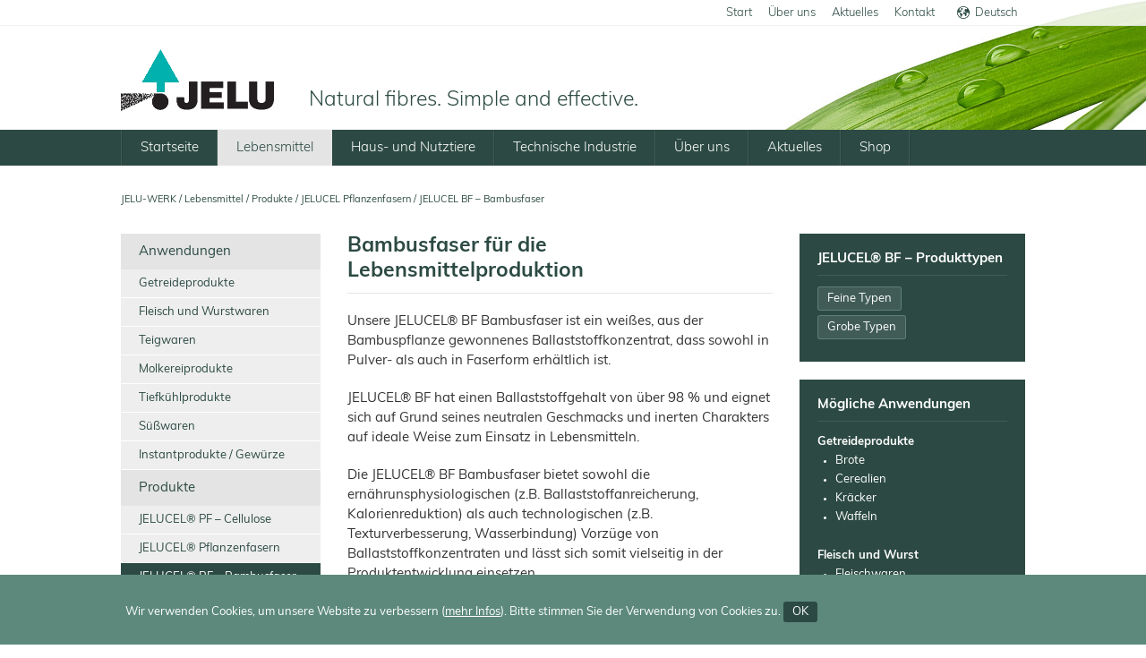

--- FILE ---
content_type: text/html; charset=UTF-8
request_url: https://www.jelu-werk.com/de/cellulose/produkte/pflanzenfasern/jelucel-bf-bambusfaser/
body_size: 13936
content:
<!DOCTYPE html>
<!--[if lt IE 7]>      <html class="no-js lt-ie9 lt-ie8 lt-ie7" lang="de-DE"> <![endif]-->
<!--[if IE 7]>         <html class="no-js lt-ie9 lt-ie8" lang="de-DE"> <![endif]-->
<!--[if IE 8]>         <html class="no-js lt-ie9" lang="de-DE"> <![endif]-->
<!--[if gt IE 8]><!--> <html class="no-js" lang="de-DE"> <!--<![endif]-->
<head>
	<meta http-equiv="X-UA-Compatible" content="IE=edge">
	<meta name="viewport" content="width=device-width, initial-scale=1">
	<meta http-equiv="Content-Type" content="text/html; charset=UTF-8" />
	<title>Bambusfaser: Lebensmittelzusatzstoff mit hohem Ballaststoffgehalt</title>
		<meta name='robots' content='index, follow, max-image-preview:large, max-snippet:-1, max-video-preview:-1' />
<link rel="alternate" hreflang="en" href="https://www.jelu-werk.com/cellulose/products/plant-fibres/jelucel-bf-bamboo-fibre/" />
<link rel="alternate" hreflang="de" href="https://www.jelu-werk.com/de/cellulose/produkte/pflanzenfasern/jelucel-bf-bambusfaser/" />
<link rel="alternate" hreflang="x-default" href="https://www.jelu-werk.com/cellulose/products/plant-fibres/jelucel-bf-bamboo-fibre/" />

	<!-- This site is optimized with the Yoast SEO plugin v26.8 - https://yoast.com/product/yoast-seo-wordpress/ -->
	<meta name="description" content="Bambusfaser mit hohem Ballaststoffgehalt. Verbessert die Eigenschaften von Brot, Backwaren, Fleisch, Wurstwaren, Teigwaren und diätetischen Lebensmitteln." />
	<link rel="canonical" href="https://www.jelu-werk.com/de/cellulose/produkte/pflanzenfasern/jelucel-bf-bambusfaser/" />
	<meta name="twitter:label1" content="Geschätzte Lesezeit" />
	<meta name="twitter:data1" content="1 Minute" />
	<script type="application/ld+json" class="yoast-schema-graph">{"@context":"https://schema.org","@graph":[{"@type":"WebPage","@id":"https://www.jelu-werk.com/de/cellulose/produkte/pflanzenfasern/jelucel-bf-bambusfaser/","url":"https://www.jelu-werk.com/de/cellulose/produkte/pflanzenfasern/jelucel-bf-bambusfaser/","name":"Bambusfaser: Lebensmittelzusatzstoff mit hohem Ballaststoffgehalt","isPartOf":{"@id":"https://www.jelu-werk.com/#website"},"datePublished":"2012-08-06T14:27:03+00:00","dateModified":"2022-08-16T16:27:59+00:00","description":"Bambusfaser mit hohem Ballaststoffgehalt. Verbessert die Eigenschaften von Brot, Backwaren, Fleisch, Wurstwaren, Teigwaren und diätetischen Lebensmitteln.","breadcrumb":{"@id":"https://www.jelu-werk.com/de/cellulose/produkte/pflanzenfasern/jelucel-bf-bambusfaser/#breadcrumb"},"inLanguage":"de","potentialAction":[{"@type":"ReadAction","target":["https://www.jelu-werk.com/de/cellulose/produkte/pflanzenfasern/jelucel-bf-bambusfaser/"]}]},{"@type":"BreadcrumbList","@id":"https://www.jelu-werk.com/de/cellulose/produkte/pflanzenfasern/jelucel-bf-bambusfaser/#breadcrumb","itemListElement":[{"@type":"ListItem","position":1,"name":"Home","item":"https://www.jelu-werk.com/de/"},{"@type":"ListItem","position":2,"name":"Lebensmittel","item":"https://www.jelu-werk.com/de/cellulose/"},{"@type":"ListItem","position":3,"name":"Produkte","item":"https://www.jelu-werk.com/de/cellulose/produkte/"},{"@type":"ListItem","position":4,"name":"JELUCEL Pflanzenfasern","item":"https://www.jelu-werk.com/de/cellulose/produkte/pflanzenfasern/"},{"@type":"ListItem","position":5,"name":"JELUCEL BF &#8211; Bambusfaser"}]},{"@type":"WebSite","@id":"https://www.jelu-werk.com/#website","url":"https://www.jelu-werk.com/","name":"JELU-WERK","description":"Natural fibres. Simple and effective.","publisher":{"@id":"https://www.jelu-werk.com/#organization"},"potentialAction":[{"@type":"SearchAction","target":{"@type":"EntryPoint","urlTemplate":"https://www.jelu-werk.com/?s={search_term_string}"},"query-input":{"@type":"PropertyValueSpecification","valueRequired":true,"valueName":"search_term_string"}}],"inLanguage":"de"},{"@type":"Organization","@id":"https://www.jelu-werk.com/#organization","name":"JELU-WERK J. Ehrler GmbH & Co. KG","url":"https://www.jelu-werk.com/","logo":{"@type":"ImageObject","inLanguage":"de","@id":"https://www.jelu-werk.com/#/schema/logo/image/","url":"https://www.jelu-werk.com/wp-content/uploads/2016/07/jelulogo.png","contentUrl":"https://www.jelu-werk.com/wp-content/uploads/2016/07/jelulogo.png","width":779,"height":313,"caption":"JELU-WERK J. Ehrler GmbH & Co. KG"},"image":{"@id":"https://www.jelu-werk.com/#/schema/logo/image/"}}]}</script>
	<!-- / Yoast SEO plugin. -->


<style id='wp-img-auto-sizes-contain-inline-css' type='text/css'>
img:is([sizes=auto i],[sizes^="auto," i]){contain-intrinsic-size:3000px 1500px}
/*# sourceURL=wp-img-auto-sizes-contain-inline-css */
</style>
<link rel='stylesheet' id='wp-block-library-css' href='https://www.jelu-werk.com/wp-includes/css/dist/block-library/style.min.css?ver=6.9' type='text/css' media='all' />
<style id='wp-block-heading-inline-css' type='text/css'>
h1:where(.wp-block-heading).has-background,h2:where(.wp-block-heading).has-background,h3:where(.wp-block-heading).has-background,h4:where(.wp-block-heading).has-background,h5:where(.wp-block-heading).has-background,h6:where(.wp-block-heading).has-background{padding:1.25em 2.375em}h1.has-text-align-left[style*=writing-mode]:where([style*=vertical-lr]),h1.has-text-align-right[style*=writing-mode]:where([style*=vertical-rl]),h2.has-text-align-left[style*=writing-mode]:where([style*=vertical-lr]),h2.has-text-align-right[style*=writing-mode]:where([style*=vertical-rl]),h3.has-text-align-left[style*=writing-mode]:where([style*=vertical-lr]),h3.has-text-align-right[style*=writing-mode]:where([style*=vertical-rl]),h4.has-text-align-left[style*=writing-mode]:where([style*=vertical-lr]),h4.has-text-align-right[style*=writing-mode]:where([style*=vertical-rl]),h5.has-text-align-left[style*=writing-mode]:where([style*=vertical-lr]),h5.has-text-align-right[style*=writing-mode]:where([style*=vertical-rl]),h6.has-text-align-left[style*=writing-mode]:where([style*=vertical-lr]),h6.has-text-align-right[style*=writing-mode]:where([style*=vertical-rl]){rotate:180deg}
/*# sourceURL=https://www.jelu-werk.com/wp-includes/blocks/heading/style.min.css */
</style>
<style id='wp-block-list-inline-css' type='text/css'>
ol,ul{box-sizing:border-box}:root :where(.wp-block-list.has-background){padding:1.25em 2.375em}
/*# sourceURL=https://www.jelu-werk.com/wp-includes/blocks/list/style.min.css */
</style>
<style id='wp-block-columns-inline-css' type='text/css'>
.wp-block-columns{box-sizing:border-box;display:flex;flex-wrap:wrap!important}@media (min-width:782px){.wp-block-columns{flex-wrap:nowrap!important}}.wp-block-columns{align-items:normal!important}.wp-block-columns.are-vertically-aligned-top{align-items:flex-start}.wp-block-columns.are-vertically-aligned-center{align-items:center}.wp-block-columns.are-vertically-aligned-bottom{align-items:flex-end}@media (max-width:781px){.wp-block-columns:not(.is-not-stacked-on-mobile)>.wp-block-column{flex-basis:100%!important}}@media (min-width:782px){.wp-block-columns:not(.is-not-stacked-on-mobile)>.wp-block-column{flex-basis:0;flex-grow:1}.wp-block-columns:not(.is-not-stacked-on-mobile)>.wp-block-column[style*=flex-basis]{flex-grow:0}}.wp-block-columns.is-not-stacked-on-mobile{flex-wrap:nowrap!important}.wp-block-columns.is-not-stacked-on-mobile>.wp-block-column{flex-basis:0;flex-grow:1}.wp-block-columns.is-not-stacked-on-mobile>.wp-block-column[style*=flex-basis]{flex-grow:0}:where(.wp-block-columns){margin-bottom:1.75em}:where(.wp-block-columns.has-background){padding:1.25em 2.375em}.wp-block-column{flex-grow:1;min-width:0;overflow-wrap:break-word;word-break:break-word}.wp-block-column.is-vertically-aligned-top{align-self:flex-start}.wp-block-column.is-vertically-aligned-center{align-self:center}.wp-block-column.is-vertically-aligned-bottom{align-self:flex-end}.wp-block-column.is-vertically-aligned-stretch{align-self:stretch}.wp-block-column.is-vertically-aligned-bottom,.wp-block-column.is-vertically-aligned-center,.wp-block-column.is-vertically-aligned-top{width:100%}
/*# sourceURL=https://www.jelu-werk.com/wp-includes/blocks/columns/style.min.css */
</style>
<style id='wp-block-group-inline-css' type='text/css'>
.wp-block-group{box-sizing:border-box}:where(.wp-block-group.wp-block-group-is-layout-constrained){position:relative}
/*# sourceURL=https://www.jelu-werk.com/wp-includes/blocks/group/style.min.css */
</style>
<style id='wp-block-group-theme-inline-css' type='text/css'>
:where(.wp-block-group.has-background){padding:1.25em 2.375em}
/*# sourceURL=https://www.jelu-werk.com/wp-includes/blocks/group/theme.min.css */
</style>
<style id='wp-block-paragraph-inline-css' type='text/css'>
.is-small-text{font-size:.875em}.is-regular-text{font-size:1em}.is-large-text{font-size:2.25em}.is-larger-text{font-size:3em}.has-drop-cap:not(:focus):first-letter{float:left;font-size:8.4em;font-style:normal;font-weight:100;line-height:.68;margin:.05em .1em 0 0;text-transform:uppercase}body.rtl .has-drop-cap:not(:focus):first-letter{float:none;margin-left:.1em}p.has-drop-cap.has-background{overflow:hidden}:root :where(p.has-background){padding:1.25em 2.375em}:where(p.has-text-color:not(.has-link-color)) a{color:inherit}p.has-text-align-left[style*="writing-mode:vertical-lr"],p.has-text-align-right[style*="writing-mode:vertical-rl"]{rotate:180deg}
/*# sourceURL=https://www.jelu-werk.com/wp-includes/blocks/paragraph/style.min.css */
</style>
<style id='global-styles-inline-css' type='text/css'>
:root{--wp--preset--aspect-ratio--square: 1;--wp--preset--aspect-ratio--4-3: 4/3;--wp--preset--aspect-ratio--3-4: 3/4;--wp--preset--aspect-ratio--3-2: 3/2;--wp--preset--aspect-ratio--2-3: 2/3;--wp--preset--aspect-ratio--16-9: 16/9;--wp--preset--aspect-ratio--9-16: 9/16;--wp--preset--color--black: #000000;--wp--preset--color--cyan-bluish-gray: #abb8c3;--wp--preset--color--white: #ffffff;--wp--preset--color--pale-pink: #f78da7;--wp--preset--color--vivid-red: #cf2e2e;--wp--preset--color--luminous-vivid-orange: #ff6900;--wp--preset--color--luminous-vivid-amber: #fcb900;--wp--preset--color--light-green-cyan: #7bdcb5;--wp--preset--color--vivid-green-cyan: #00d084;--wp--preset--color--pale-cyan-blue: #8ed1fc;--wp--preset--color--vivid-cyan-blue: #0693e3;--wp--preset--color--vivid-purple: #9b51e0;--wp--preset--color--primary: #2c4a43;--wp--preset--color--secondary: #5c897b;--wp--preset--gradient--vivid-cyan-blue-to-vivid-purple: linear-gradient(135deg,rgb(6,147,227) 0%,rgb(155,81,224) 100%);--wp--preset--gradient--light-green-cyan-to-vivid-green-cyan: linear-gradient(135deg,rgb(122,220,180) 0%,rgb(0,208,130) 100%);--wp--preset--gradient--luminous-vivid-amber-to-luminous-vivid-orange: linear-gradient(135deg,rgb(252,185,0) 0%,rgb(255,105,0) 100%);--wp--preset--gradient--luminous-vivid-orange-to-vivid-red: linear-gradient(135deg,rgb(255,105,0) 0%,rgb(207,46,46) 100%);--wp--preset--gradient--very-light-gray-to-cyan-bluish-gray: linear-gradient(135deg,rgb(238,238,238) 0%,rgb(169,184,195) 100%);--wp--preset--gradient--cool-to-warm-spectrum: linear-gradient(135deg,rgb(74,234,220) 0%,rgb(151,120,209) 20%,rgb(207,42,186) 40%,rgb(238,44,130) 60%,rgb(251,105,98) 80%,rgb(254,248,76) 100%);--wp--preset--gradient--blush-light-purple: linear-gradient(135deg,rgb(255,206,236) 0%,rgb(152,150,240) 100%);--wp--preset--gradient--blush-bordeaux: linear-gradient(135deg,rgb(254,205,165) 0%,rgb(254,45,45) 50%,rgb(107,0,62) 100%);--wp--preset--gradient--luminous-dusk: linear-gradient(135deg,rgb(255,203,112) 0%,rgb(199,81,192) 50%,rgb(65,88,208) 100%);--wp--preset--gradient--pale-ocean: linear-gradient(135deg,rgb(255,245,203) 0%,rgb(182,227,212) 50%,rgb(51,167,181) 100%);--wp--preset--gradient--electric-grass: linear-gradient(135deg,rgb(202,248,128) 0%,rgb(113,206,126) 100%);--wp--preset--gradient--midnight: linear-gradient(135deg,rgb(2,3,129) 0%,rgb(40,116,252) 100%);--wp--preset--font-size--small: 13px;--wp--preset--font-size--medium: 20px;--wp--preset--font-size--large: 36px;--wp--preset--font-size--x-large: 42px;--wp--preset--spacing--20: 0.44rem;--wp--preset--spacing--30: 0.67rem;--wp--preset--spacing--40: 1rem;--wp--preset--spacing--50: 1.5rem;--wp--preset--spacing--60: 2.25rem;--wp--preset--spacing--70: 3.38rem;--wp--preset--spacing--80: 5.06rem;--wp--preset--shadow--natural: 6px 6px 9px rgba(0, 0, 0, 0.2);--wp--preset--shadow--deep: 12px 12px 50px rgba(0, 0, 0, 0.4);--wp--preset--shadow--sharp: 6px 6px 0px rgba(0, 0, 0, 0.2);--wp--preset--shadow--outlined: 6px 6px 0px -3px rgb(255, 255, 255), 6px 6px rgb(0, 0, 0);--wp--preset--shadow--crisp: 6px 6px 0px rgb(0, 0, 0);}:root { --wp--style--global--content-size: 1010px;--wp--style--global--wide-size: 1100px; }:where(body) { margin: 0; }.wp-site-blocks > .alignleft { float: left; margin-right: 2em; }.wp-site-blocks > .alignright { float: right; margin-left: 2em; }.wp-site-blocks > .aligncenter { justify-content: center; margin-left: auto; margin-right: auto; }:where(.is-layout-flex){gap: 0.5em;}:where(.is-layout-grid){gap: 0.5em;}.is-layout-flow > .alignleft{float: left;margin-inline-start: 0;margin-inline-end: 2em;}.is-layout-flow > .alignright{float: right;margin-inline-start: 2em;margin-inline-end: 0;}.is-layout-flow > .aligncenter{margin-left: auto !important;margin-right: auto !important;}.is-layout-constrained > .alignleft{float: left;margin-inline-start: 0;margin-inline-end: 2em;}.is-layout-constrained > .alignright{float: right;margin-inline-start: 2em;margin-inline-end: 0;}.is-layout-constrained > .aligncenter{margin-left: auto !important;margin-right: auto !important;}.is-layout-constrained > :where(:not(.alignleft):not(.alignright):not(.alignfull)){max-width: var(--wp--style--global--content-size);margin-left: auto !important;margin-right: auto !important;}.is-layout-constrained > .alignwide{max-width: var(--wp--style--global--wide-size);}body .is-layout-flex{display: flex;}.is-layout-flex{flex-wrap: wrap;align-items: center;}.is-layout-flex > :is(*, div){margin: 0;}body .is-layout-grid{display: grid;}.is-layout-grid > :is(*, div){margin: 0;}body{padding-top: 0px;padding-right: 0px;padding-bottom: 0px;padding-left: 0px;}a:where(:not(.wp-element-button)){text-decoration: underline;}:root :where(.wp-element-button, .wp-block-button__link){background-color: #32373c;border-width: 0;color: #fff;font-family: inherit;font-size: inherit;font-style: inherit;font-weight: inherit;letter-spacing: inherit;line-height: inherit;padding-top: calc(0.667em + 2px);padding-right: calc(1.333em + 2px);padding-bottom: calc(0.667em + 2px);padding-left: calc(1.333em + 2px);text-decoration: none;text-transform: inherit;}.has-black-color{color: var(--wp--preset--color--black) !important;}.has-cyan-bluish-gray-color{color: var(--wp--preset--color--cyan-bluish-gray) !important;}.has-white-color{color: var(--wp--preset--color--white) !important;}.has-pale-pink-color{color: var(--wp--preset--color--pale-pink) !important;}.has-vivid-red-color{color: var(--wp--preset--color--vivid-red) !important;}.has-luminous-vivid-orange-color{color: var(--wp--preset--color--luminous-vivid-orange) !important;}.has-luminous-vivid-amber-color{color: var(--wp--preset--color--luminous-vivid-amber) !important;}.has-light-green-cyan-color{color: var(--wp--preset--color--light-green-cyan) !important;}.has-vivid-green-cyan-color{color: var(--wp--preset--color--vivid-green-cyan) !important;}.has-pale-cyan-blue-color{color: var(--wp--preset--color--pale-cyan-blue) !important;}.has-vivid-cyan-blue-color{color: var(--wp--preset--color--vivid-cyan-blue) !important;}.has-vivid-purple-color{color: var(--wp--preset--color--vivid-purple) !important;}.has-primary-color{color: var(--wp--preset--color--primary) !important;}.has-secondary-color{color: var(--wp--preset--color--secondary) !important;}.has-black-background-color{background-color: var(--wp--preset--color--black) !important;}.has-cyan-bluish-gray-background-color{background-color: var(--wp--preset--color--cyan-bluish-gray) !important;}.has-white-background-color{background-color: var(--wp--preset--color--white) !important;}.has-pale-pink-background-color{background-color: var(--wp--preset--color--pale-pink) !important;}.has-vivid-red-background-color{background-color: var(--wp--preset--color--vivid-red) !important;}.has-luminous-vivid-orange-background-color{background-color: var(--wp--preset--color--luminous-vivid-orange) !important;}.has-luminous-vivid-amber-background-color{background-color: var(--wp--preset--color--luminous-vivid-amber) !important;}.has-light-green-cyan-background-color{background-color: var(--wp--preset--color--light-green-cyan) !important;}.has-vivid-green-cyan-background-color{background-color: var(--wp--preset--color--vivid-green-cyan) !important;}.has-pale-cyan-blue-background-color{background-color: var(--wp--preset--color--pale-cyan-blue) !important;}.has-vivid-cyan-blue-background-color{background-color: var(--wp--preset--color--vivid-cyan-blue) !important;}.has-vivid-purple-background-color{background-color: var(--wp--preset--color--vivid-purple) !important;}.has-primary-background-color{background-color: var(--wp--preset--color--primary) !important;}.has-secondary-background-color{background-color: var(--wp--preset--color--secondary) !important;}.has-black-border-color{border-color: var(--wp--preset--color--black) !important;}.has-cyan-bluish-gray-border-color{border-color: var(--wp--preset--color--cyan-bluish-gray) !important;}.has-white-border-color{border-color: var(--wp--preset--color--white) !important;}.has-pale-pink-border-color{border-color: var(--wp--preset--color--pale-pink) !important;}.has-vivid-red-border-color{border-color: var(--wp--preset--color--vivid-red) !important;}.has-luminous-vivid-orange-border-color{border-color: var(--wp--preset--color--luminous-vivid-orange) !important;}.has-luminous-vivid-amber-border-color{border-color: var(--wp--preset--color--luminous-vivid-amber) !important;}.has-light-green-cyan-border-color{border-color: var(--wp--preset--color--light-green-cyan) !important;}.has-vivid-green-cyan-border-color{border-color: var(--wp--preset--color--vivid-green-cyan) !important;}.has-pale-cyan-blue-border-color{border-color: var(--wp--preset--color--pale-cyan-blue) !important;}.has-vivid-cyan-blue-border-color{border-color: var(--wp--preset--color--vivid-cyan-blue) !important;}.has-vivid-purple-border-color{border-color: var(--wp--preset--color--vivid-purple) !important;}.has-primary-border-color{border-color: var(--wp--preset--color--primary) !important;}.has-secondary-border-color{border-color: var(--wp--preset--color--secondary) !important;}.has-vivid-cyan-blue-to-vivid-purple-gradient-background{background: var(--wp--preset--gradient--vivid-cyan-blue-to-vivid-purple) !important;}.has-light-green-cyan-to-vivid-green-cyan-gradient-background{background: var(--wp--preset--gradient--light-green-cyan-to-vivid-green-cyan) !important;}.has-luminous-vivid-amber-to-luminous-vivid-orange-gradient-background{background: var(--wp--preset--gradient--luminous-vivid-amber-to-luminous-vivid-orange) !important;}.has-luminous-vivid-orange-to-vivid-red-gradient-background{background: var(--wp--preset--gradient--luminous-vivid-orange-to-vivid-red) !important;}.has-very-light-gray-to-cyan-bluish-gray-gradient-background{background: var(--wp--preset--gradient--very-light-gray-to-cyan-bluish-gray) !important;}.has-cool-to-warm-spectrum-gradient-background{background: var(--wp--preset--gradient--cool-to-warm-spectrum) !important;}.has-blush-light-purple-gradient-background{background: var(--wp--preset--gradient--blush-light-purple) !important;}.has-blush-bordeaux-gradient-background{background: var(--wp--preset--gradient--blush-bordeaux) !important;}.has-luminous-dusk-gradient-background{background: var(--wp--preset--gradient--luminous-dusk) !important;}.has-pale-ocean-gradient-background{background: var(--wp--preset--gradient--pale-ocean) !important;}.has-electric-grass-gradient-background{background: var(--wp--preset--gradient--electric-grass) !important;}.has-midnight-gradient-background{background: var(--wp--preset--gradient--midnight) !important;}.has-small-font-size{font-size: var(--wp--preset--font-size--small) !important;}.has-medium-font-size{font-size: var(--wp--preset--font-size--medium) !important;}.has-large-font-size{font-size: var(--wp--preset--font-size--large) !important;}.has-x-large-font-size{font-size: var(--wp--preset--font-size--x-large) !important;}
:where(.wp-block-columns.is-layout-flex){gap: 2em;}:where(.wp-block-columns.is-layout-grid){gap: 2em;}
/*# sourceURL=global-styles-inline-css */
</style>
<style id='core-block-supports-inline-css' type='text/css'>
.wp-container-core-columns-is-layout-9d6595d7{flex-wrap:nowrap;}
/*# sourceURL=core-block-supports-inline-css */
</style>

<style id='woocommerce-inline-inline-css' type='text/css'>
.woocommerce form .form-row .required { visibility: visible; }
/*# sourceURL=woocommerce-inline-inline-css */
</style>
<link rel='stylesheet' id='jelu-css' href='https://www.jelu-werk.com/wp-content/themes/jelu/css/jelu.css?ver=1768820583' type='text/css' media='screen' />
<link rel='stylesheet' id='jelu-print-css' href='https://www.jelu-werk.com/wp-content/themes/jelu/css/jelu-print.css?ver=1768820583' type='text/css' media='print' />
<script type="text/javascript" src="https://www.jelu-werk.com/wp-includes/js/jquery/jquery.min.js?ver=3.7.1" id="jquery-core-js"></script>
<script type="text/javascript" src="https://www.jelu-werk.com/wp-includes/js/jquery/jquery-migrate.min.js?ver=3.4.1" id="jquery-migrate-js"></script>
<script type="text/javascript" src="https://www.jelu-werk.com/wp-content/plugins/woocommerce/assets/js/jquery-blockui/jquery.blockUI.min.js?ver=2.7.0-wc.10.4.3" id="wc-jquery-blockui-js" defer="defer" data-wp-strategy="defer"></script>
<script type="text/javascript" id="wc-add-to-cart-js-extra">
/* <![CDATA[ */
var wc_add_to_cart_params = {"ajax_url":"/wp-admin/admin-ajax.php?lang=de","wc_ajax_url":"/de/?wc-ajax=%%endpoint%%","i18n_view_cart":"Warenkorb anzeigen","cart_url":"https://www.jelu-werk.com/de/warenkorb/","is_cart":"","cart_redirect_after_add":"no"};
//# sourceURL=wc-add-to-cart-js-extra
/* ]]> */
</script>
<script type="text/javascript" src="https://www.jelu-werk.com/wp-content/plugins/woocommerce/assets/js/frontend/add-to-cart.min.js?ver=10.4.3" id="wc-add-to-cart-js" defer="defer" data-wp-strategy="defer"></script>
<script type="text/javascript" src="https://www.jelu-werk.com/wp-content/plugins/woocommerce/assets/js/js-cookie/js.cookie.min.js?ver=2.1.4-wc.10.4.3" id="wc-js-cookie-js" defer="defer" data-wp-strategy="defer"></script>
<script type="text/javascript" id="woocommerce-js-extra">
/* <![CDATA[ */
var woocommerce_params = {"ajax_url":"/wp-admin/admin-ajax.php?lang=de","wc_ajax_url":"/de/?wc-ajax=%%endpoint%%","i18n_password_show":"Passwort anzeigen","i18n_password_hide":"Passwort ausblenden"};
//# sourceURL=woocommerce-js-extra
/* ]]> */
</script>
<script type="text/javascript" src="https://www.jelu-werk.com/wp-content/plugins/woocommerce/assets/js/frontend/woocommerce.min.js?ver=10.4.3" id="woocommerce-js" defer="defer" data-wp-strategy="defer"></script>
<link rel="https://api.w.org/" href="https://www.jelu-werk.com/de/wp-json/" /><link rel="alternate" title="JSON" type="application/json" href="https://www.jelu-werk.com/de/wp-json/wp/v2/pages/367" /><link rel="alternate" type="application/rss+xml" title="RSS 2.0 Feed" href="https://www.jelu-werk.com/de/feed/" />	<noscript><style>.woocommerce-product-gallery{ opacity: 1 !important; }</style></noscript>
	<link rel='stylesheet' id='wc-stripe-blocks-checkout-style-css' href='https://www.jelu-werk.com/wp-content/plugins/woocommerce-gateway-stripe/build/upe-blocks.css?ver=5149cca93b0373758856' type='text/css' media='all' />
<link rel='stylesheet' id='wc-blocks-style-css' href='https://www.jelu-werk.com/wp-content/plugins/woocommerce/assets/client/blocks/wc-blocks.css?ver=wc-10.4.3' type='text/css' media='all' />
</head>
<body class="wp-singular page-template page-template-page-2-col-sidebar-right page-template-page-2-col-sidebar-right-php page page-id-367 page-parent page-child parent-pageid-356 wp-theme-jelu theme-jelu woocommerce-no-js de">
	<div id="topnav">
		<div id="topnav-inner">
			<div class="top-header-menu"><ul id="menu-menue-ueber-dem-header" class="menu"><li id="menu-item-710" class="menu-item menu-item-type-post_type menu-item-object-page menu-item-home menu-item-710"><a href="https://www.jelu-werk.com/de/">Start</a></li>
<li id="menu-item-1892" class="menu-item menu-item-type-post_type menu-item-object-page menu-item-1892"><a href="https://www.jelu-werk.com/de/ueber-uns/">Über uns</a></li>
<li id="menu-item-2639" class="menu-item menu-item-type-post_type menu-item-object-page menu-item-2639"><a href="https://www.jelu-werk.com/de/aktuelles/">Aktuelles</a></li>
<li id="menu-item-711" class="menu-item menu-item-type-post_type menu-item-object-page menu-item-711"><a href="https://www.jelu-werk.com/de/ueber-uns/kontakt/">Kontakt</a></li>
</ul></div>			<div id="languages"><ul><li class="en"><a href="https://www.jelu-werk.com/cellulose/products/plant-fibres/jelucel-bf-bamboo-fibre/">English</a></li><li class="de active">Deutsch</li></ul></div>											</div>
	</div>
	<div id="outer-wrap">
		<div id="wrap">
			<div id="header">
				<a id="logo" href="https://www.jelu-werk.com/de/"><img src="https://www.jelu-werk.com/wp-content/themes/jelu/images/jelu_logo.png" alt="JELU-WERK"  width="171" height="69" /></a>
				<div id="description">Natural fibres. Simple and effective.</div>
				<a id="open-main-navigation" aria-hidden="true" href="#main-navigation">Open Menu</a>
				<nav id="main-navigation"><ul id="menu-hauptnavigation"><li id="menu-item-6399" class="menu-item menu-item-type-post_type menu-item-object-page menu-item-home menu-item-6399"><a href="https://www.jelu-werk.com/de/">Startseite</a></li>
<li id="menu-item-117" class="menu-item menu-item-type-post_type menu-item-object-page current-page-ancestor current-menu-ancestor current_page_ancestor menu-item-has-children menu-item-117"><a href="https://www.jelu-werk.com/de/cellulose/">Lebensmittel</a>
<ul class="sub-menu">
	<li id="menu-item-253843" class="menu-item menu-item-type-post_type menu-item-object-page current-page-ancestor menu-item-253843"><a href="https://www.jelu-werk.com/de/cellulose/">Übersicht</a></li>
	<li id="menu-item-203831" class="menu-item menu-item-type-post_type menu-item-object-page menu-item-has-children menu-item-203831"><a href="https://www.jelu-werk.com/de/cellulose/pflanzenfasern/">Anwendungen</a>
	<ul class="sub-menu">
		<li id="menu-item-203844" class="menu-item menu-item-type-post_type menu-item-object-page menu-item-203844"><a href="https://www.jelu-werk.com/de/cellulose/pflanzenfasern/getreideprodukte/">Getreideprodukte</a></li>
		<li id="menu-item-203845" class="menu-item menu-item-type-post_type menu-item-object-page menu-item-203845"><a href="https://www.jelu-werk.com/de/cellulose/pflanzenfasern/fleisch-und-wurstwaren/">Fleisch und Wurstwaren</a></li>
		<li id="menu-item-203846" class="menu-item menu-item-type-post_type menu-item-object-page menu-item-203846"><a href="https://www.jelu-werk.com/de/cellulose/pflanzenfasern/teigwaren/">Teigwaren</a></li>
		<li id="menu-item-203847" class="menu-item menu-item-type-post_type menu-item-object-page menu-item-203847"><a href="https://www.jelu-werk.com/de/cellulose/pflanzenfasern/molkereiprodukte/">Molkereiprodukte</a></li>
		<li id="menu-item-203848" class="menu-item menu-item-type-post_type menu-item-object-page menu-item-203848"><a href="https://www.jelu-werk.com/de/cellulose/pflanzenfasern/tiefkuehlprodukte/">Tiefkühlprodukte</a></li>
		<li id="menu-item-203849" class="menu-item menu-item-type-post_type menu-item-object-page menu-item-203849"><a href="https://www.jelu-werk.com/de/cellulose/pflanzenfasern/suesswaren/">Süßwaren</a></li>
		<li id="menu-item-203850" class="menu-item menu-item-type-post_type menu-item-object-page menu-item-203850"><a href="https://www.jelu-werk.com/de/cellulose/pflanzenfasern/instantprodukte-gewuerze/">Instantprodukte / Gewürze</a></li>
	</ul>
</li>
	<li id="menu-item-203834" class="menu-item menu-item-type-post_type menu-item-object-page current-menu-ancestor current_page_ancestor menu-item-has-children menu-item-203834"><a href="https://www.jelu-werk.com/de/technische-industrie/produkte/">Produkte</a>
	<ul class="sub-menu">
		<li id="menu-item-203835" class="menu-item menu-item-type-post_type menu-item-object-page menu-item-203835"><a href="https://www.jelu-werk.com/de/cellulose/produkte/lebensmittelzusatzstoff/">JELUCEL® PF – Cellulose</a></li>
		<li id="menu-item-203851" class="menu-item menu-item-type-post_type menu-item-object-page current-page-ancestor current-menu-ancestor current-menu-parent current-page-parent current_page_parent current_page_ancestor menu-item-has-children menu-item-203851"><a href="https://www.jelu-werk.com/de/cellulose/produkte/pflanzenfasern/">JELUCEL® Pflanzenfasern</a>
		<ul class="sub-menu">
			<li id="menu-item-203864" class="menu-item menu-item-type-post_type menu-item-object-page current-menu-item page_item page-item-367 current_page_item menu-item-203864"><a href="https://www.jelu-werk.com/de/cellulose/produkte/pflanzenfasern/jelucel-bf-bambusfaser/" aria-current="page">JELUCEL® BF – Bambusfaser</a></li>
			<li id="menu-item-203865" class="menu-item menu-item-type-post_type menu-item-object-page menu-item-203865"><a href="https://www.jelu-werk.com/de/cellulose/produkte/pflanzenfasern/jelucel-wf-weizenfaser/">JELUCEL® WF – Weizenfaser</a></li>
			<li id="menu-item-203866" class="menu-item menu-item-type-post_type menu-item-object-page menu-item-203866"><a href="https://www.jelu-werk.com/de/cellulose/produkte/pflanzenfasern/jelucel-of-haferfaser/">JELUCEL® OF – Haferfaser</a></li>
		</ul>
</li>
	</ul>
</li>
</ul>
</li>
<li id="menu-item-133" class="menu-item menu-item-type-post_type menu-item-object-page menu-item-has-children menu-item-133"><a href="https://www.jelu-werk.com/de/lignocellulose/">Haus- und Nutztiere</a>
<ul class="sub-menu">
	<li id="menu-item-253844" class="menu-item menu-item-type-post_type menu-item-object-page menu-item-253844"><a href="https://www.jelu-werk.com/de/lignocellulose/">Übersicht</a></li>
	<li id="menu-item-203915" class="menu-item menu-item-type-post_type menu-item-object-page menu-item-has-children menu-item-203915"><a href="https://www.jelu-werk.com/de/lignocellulose/rohfasern/">Anwendungen</a>
	<ul class="sub-menu">
		<li id="menu-item-203921" class="menu-item menu-item-type-post_type menu-item-object-page menu-item-has-children menu-item-203921"><a href="https://www.jelu-werk.com/de/lignocellulose/rohfasern/futtermittel/">Futtermittel</a>
		<ul class="sub-menu">
			<li id="menu-item-204000" class="menu-item menu-item-type-post_type menu-item-object-page menu-item-204000"><a href="https://www.jelu-werk.com/de/lignocellulose/rohfasern/futtermittel/schweine/">Schweine</a></li>
			<li id="menu-item-204004" class="menu-item menu-item-type-post_type menu-item-object-page menu-item-204004"><a href="https://www.jelu-werk.com/de/lignocellulose/rohfasern/futtermittel/gefluegel/">Geflügel</a></li>
			<li id="menu-item-203963" class="menu-item menu-item-type-post_type menu-item-object-page menu-item-203963"><a href="https://www.jelu-werk.com/de/lignocellulose/rohfasern/futtermittel/pferde/">Pferde</a></li>
			<li id="menu-item-204007" class="menu-item menu-item-type-post_type menu-item-object-page menu-item-204007"><a href="https://www.jelu-werk.com/de/lignocellulose/rohfasern/futtermittel/kaelber/">Kälber</a></li>
			<li id="menu-item-204010" class="menu-item menu-item-type-post_type menu-item-object-page menu-item-204010"><a href="https://www.jelu-werk.com/de/lignocellulose/rohfasern/futtermittel/kaninchen/">Kaninchen</a></li>
		</ul>
</li>
		<li id="menu-item-203967" class="menu-item menu-item-type-post_type menu-item-object-page menu-item-has-children menu-item-203967"><a href="https://www.jelu-werk.com/de/lignocellulose/rohfasern/heimtiernahrung/">Heimtiernahrung</a>
		<ul class="sub-menu">
			<li id="menu-item-203925" class="menu-item menu-item-type-post_type menu-item-object-page menu-item-203925"><a href="https://www.jelu-werk.com/de/lignocellulose/rohfasern/heimtiernahrung/hunde/">Hunde</a></li>
			<li id="menu-item-203979" class="menu-item menu-item-type-post_type menu-item-object-page menu-item-203979"><a href="https://www.jelu-werk.com/de/lignocellulose/rohfasern/heimtiernahrung/katzen/">Katzen</a></li>
		</ul>
</li>
		<li id="menu-item-203942" class="menu-item menu-item-type-post_type menu-item-object-page menu-item-has-children menu-item-203942"><a href="https://www.jelu-werk.com/de/lignocellulose/rohfasern/tiereinstreu/">Tiereinstreu</a>
		<ul class="sub-menu">
			<li id="menu-item-203903" class="menu-item menu-item-type-post_type menu-item-object-page menu-item-203903"><a href="https://www.jelu-werk.com/de/lignocellulose/rohfasern/tiereinstreu/katzenstreu/">Katzenstreu</a></li>
			<li id="menu-item-203924" class="menu-item menu-item-type-post_type menu-item-object-page menu-item-203924"><a href="https://www.jelu-werk.com/de/lignocellulose/rohfasern/tiereinstreu/einstreu-fuer-kleintiere-und-grosstiere/">Kleintiere und Großtiere</a></li>
			<li id="menu-item-203922" class="menu-item menu-item-type-post_type menu-item-object-page menu-item-203922"><a href="https://www.jelu-werk.com/de/lignocellulose/rohfasern/tiereinstreu/spezialstreu-fuer-gefluegel/">Geflügelzucht</a></li>
		</ul>
</li>
	</ul>
</li>
	<li id="menu-item-204227" class="menu-item menu-item-type-post_type menu-item-object-page menu-item-has-children menu-item-204227"><a href="https://www.jelu-werk.com/de/lignocellulose/futtermittelergaenzung-und-einstreu/">Produkte</a>
	<ul class="sub-menu">
		<li id="menu-item-203901" class="menu-item menu-item-type-post_type menu-item-object-page menu-item-has-children menu-item-203901"><a href="https://www.jelu-werk.com/de/lignocellulose/futtermittelergaenzung-und-einstreu/futtermittel-produkte/">Futtermittel und Tiernahrung</a>
		<ul class="sub-menu">
			<li id="menu-item-203919" class="menu-item menu-item-type-post_type menu-item-object-page menu-item-203919"><a href="https://www.jelu-werk.com/de/lignocellulose/futtermittelergaenzung-und-einstreu/jeluvet-lignocellulose/">JELUVET® Lignocellulose</a></li>
		</ul>
</li>
		<li id="menu-item-203900" class="menu-item menu-item-type-post_type menu-item-object-page menu-item-has-children menu-item-203900"><a href="https://www.jelu-werk.com/de/lignocellulose/futtermittelergaenzung-und-einstreu/tiereinstreu-produkte/">Tiereinstreu</a>
		<ul class="sub-menu">
			<li id="menu-item-203902" class="menu-item menu-item-type-post_type menu-item-object-page menu-item-203902"><a href="https://www.jelu-werk.com/de/lignocellulose/futtermittelergaenzung-und-einstreu/cosycat/">Cosycat®</a></li>
			<li id="menu-item-203899" class="menu-item menu-item-type-post_type menu-item-object-page menu-item-203899"><a href="https://www.jelu-werk.com/de/lignocellulose/futtermittelergaenzung-und-einstreu/cosypet/">COSYPET®</a></li>
			<li id="menu-item-204225" class="menu-item menu-item-type-post_type menu-item-object-page menu-item-204225"><a href="https://www.jelu-werk.com/de/lignocellulose/futtermittelergaenzung-und-einstreu/cosyflock/">COSYFLOCK®</a></li>
			<li id="menu-item-203918" class="menu-item menu-item-type-post_type menu-item-object-page menu-item-203918"><a href="https://www.jelu-werk.com/de/lignocellulose/futtermittelergaenzung-und-einstreu/jeludry/">JELUDRY®</a></li>
		</ul>
</li>
	</ul>
</li>
</ul>
</li>
<li id="menu-item-132" class="menu-item menu-item-type-post_type menu-item-object-page menu-item-has-children menu-item-132"><a href="https://www.jelu-werk.com/de/technische-industrie/">Technische Industrie</a>
<ul class="sub-menu">
	<li id="menu-item-253845" class="menu-item menu-item-type-post_type menu-item-object-page menu-item-253845"><a href="https://www.jelu-werk.com/de/technische-industrie/">Übersicht</a></li>
	<li id="menu-item-210098" class="menu-item menu-item-type-post_type menu-item-object-page menu-item-has-children menu-item-210098"><a href="https://www.jelu-werk.com/de/technische-industrie/anwendungen/">Anwendungen</a>
	<ul class="sub-menu">
		<li id="menu-item-210100" class="menu-item menu-item-type-post_type menu-item-object-page menu-item-has-children menu-item-210100"><a href="https://www.jelu-werk.com/de/technische-industrie/anwendungen/bauchemie/">Bauchemie</a>
		<ul class="sub-menu">
			<li id="menu-item-210102" class="menu-item menu-item-type-post_type menu-item-object-page menu-item-210102"><a href="https://www.jelu-werk.com/de/technische-industrie/anwendungen/bauchemie/cellulose-fuer-moertel-und-putz/">Mörtel und Putz</a></li>
			<li id="menu-item-210101" class="menu-item menu-item-type-post_type menu-item-object-page menu-item-210101"><a href="https://www.jelu-werk.com/de/technische-industrie/anwendungen/bauchemie/cellulose-fuer-fliesenkleber/">Fliesenkleber</a></li>
		</ul>
</li>
		<li id="menu-item-210108" class="menu-item menu-item-type-post_type menu-item-object-page menu-item-210108"><a href="https://www.jelu-werk.com/de/technische-industrie/anwendungen/bodenbelaege/">Bodenbeläge</a></li>
		<li id="menu-item-210109" class="menu-item menu-item-type-post_type menu-item-object-page menu-item-210109"><a href="https://www.jelu-werk.com/de/technische-industrie/anwendungen/cellulose-filterhilfsmittel/">Filterhilfsmittel</a></li>
		<li id="menu-item-210110" class="menu-item menu-item-type-post_type menu-item-object-page menu-item-210110"><a href="https://www.jelu-werk.com/de/technische-industrie/anwendungen/wood-plastic-composite/">Wood-Plastic-Composite</a></li>
		<li id="menu-item-210111" class="menu-item menu-item-type-post_type menu-item-object-page menu-item-210111"><a href="https://www.jelu-werk.com/de/technische-industrie/anwendungen/kunststoffe/">Kunststoffe</a></li>
		<li id="menu-item-210112" class="menu-item menu-item-type-post_type menu-item-object-page menu-item-210112"><a href="https://www.jelu-werk.com/de/technische-industrie/anwendungen/kartonagen/">Kartonagen</a></li>
		<li id="menu-item-210113" class="menu-item menu-item-type-post_type menu-item-object-page menu-item-210113"><a href="https://www.jelu-werk.com/de/technische-industrie/anwendungen/reinigungsmittel/">Reinigungsmittel</a></li>
		<li id="menu-item-210114" class="menu-item menu-item-type-post_type menu-item-object-page menu-item-210114"><a href="https://www.jelu-werk.com/de/technische-industrie/anwendungen/samenherstellung/">Samenherstellung</a></li>
		<li id="menu-item-210115" class="menu-item menu-item-type-post_type menu-item-object-page menu-item-210115"><a href="https://www.jelu-werk.com/de/technische-industrie/anwendungen/cellulose-fuer-schweisselektroden/">Schweißelektroden</a></li>
		<li id="menu-item-210116" class="menu-item menu-item-type-post_type menu-item-object-page menu-item-210116"><a href="https://www.jelu-werk.com/de/technische-industrie/anwendungen/wanddekoration/">Wanddekoration</a></li>
	</ul>
</li>
	<li id="menu-item-210099" class="menu-item menu-item-type-post_type menu-item-object-page menu-item-has-children menu-item-210099"><a href="https://www.jelu-werk.com/de/technische-industrie/produkte/">Produkte</a>
	<ul class="sub-menu">
		<li id="menu-item-210117" class="menu-item menu-item-type-post_type menu-item-object-page menu-item-has-children menu-item-210117"><a href="https://www.jelu-werk.com/de/technische-industrie/produkte/funktionelle-cellulose/">Funktionelle Cellulose</a>
		<ul class="sub-menu">
			<li id="menu-item-210150" class="menu-item menu-item-type-post_type menu-item-object-page menu-item-210150"><a href="https://www.jelu-werk.com/de/technische-industrie/produkte/funktionelle-cellulose/jelucel-hm-t1-2/">JELUCEL HM T1</a></li>
			<li id="menu-item-210151" class="menu-item menu-item-type-post_type menu-item-object-page menu-item-210151"><a href="https://www.jelu-werk.com/de/technische-industrie/produkte/funktionelle-cellulose/jelucel-hm/">JELUCEL HM</a></li>
			<li id="menu-item-210124" class="menu-item menu-item-type-post_type menu-item-object-page menu-item-210124"><a href="https://www.jelu-werk.com/de/technische-industrie/produkte/funktionelle-cellulose/jelucel-tc/">JELUCEL TC</a></li>
		</ul>
</li>
		<li id="menu-item-210118" class="menu-item menu-item-type-post_type menu-item-object-page menu-item-has-children menu-item-210118"><a href="https://www.jelu-werk.com/de/technische-industrie/produkte/funktionelle-holzfaserstoffe/">Funktionelle Holzfaserstoffe</a>
		<ul class="sub-menu">
			<li id="menu-item-210120" class="menu-item menu-item-type-post_type menu-item-object-page menu-item-210120"><a href="https://www.jelu-werk.com/de/technische-industrie/produkte/funktionelle-holzfaserstoffe/jeluxyl-haho/">JELUXYL HAHO</a></li>
			<li id="menu-item-210119" class="menu-item menu-item-type-post_type menu-item-object-page menu-item-210119"><a href="https://www.jelu-werk.com/de/technische-industrie/produkte/funktionelle-holzfaserstoffe/jeluxyl-hw/">JELUXYL HW</a></li>
			<li id="menu-item-210154" class="menu-item menu-item-type-post_type menu-item-object-page menu-item-210154"><a href="https://www.jelu-werk.com/de/technische-industrie/produkte/funktionelle-holzfaserstoffe/jeluxyl-weho/">JELUXYL WEHO</a></li>
		</ul>
</li>
	</ul>
</li>
	<li id="menu-item-2442796" class="menu-item menu-item-type-post_type menu-item-object-page menu-item-2442796"><a href="https://www.jelu-werk.com/de/technische-industrie/anwendungen/sonstige/">Sonstige</a></li>
</ul>
</li>
<li id="menu-item-204126" class="menu-item menu-item-type-post_type menu-item-object-page menu-item-has-children menu-item-204126"><a href="https://www.jelu-werk.com/de/ueber-uns/">Über uns</a>
<ul class="sub-menu">
	<li id="menu-item-4954196" class="menu-item menu-item-type-post_type menu-item-object-page menu-item-4954196"><a href="https://www.jelu-werk.com/de/ueber-uns/unternehmensgeschichte/">Unternehmensgeschichte</a></li>
	<li id="menu-item-4954197" class="menu-item menu-item-type-post_type menu-item-object-page menu-item-4954197"><a href="https://www.jelu-werk.com/de/ueber-uns/karriere/">Karriere</a></li>
	<li id="menu-item-4954198" class="menu-item menu-item-type-post_type menu-item-object-page menu-item-4954198"><a href="https://www.jelu-werk.com/de/ueber-uns/herstellung/">Herstellung</a></li>
	<li id="menu-item-4954199" class="menu-item menu-item-type-post_type menu-item-object-page menu-item-4954199"><a href="https://www.jelu-werk.com/de/ueber-uns/zertifikate/">Zertifikate</a></li>
	<li id="menu-item-4954200" class="menu-item menu-item-type-post_type menu-item-object-page menu-item-4954200"><a href="https://www.jelu-werk.com/de/ueber-uns/vertriebspartner/">Vertriebspartner</a></li>
	<li id="menu-item-4954201" class="menu-item menu-item-type-post_type menu-item-object-page menu-item-4954201"><a href="https://www.jelu-werk.com/de/ueber-uns/anfahrt/">Anfahrt</a></li>
	<li id="menu-item-4954202" class="menu-item menu-item-type-post_type menu-item-object-page menu-item-4954202"><a href="https://www.jelu-werk.com/de/ueber-uns/cellulose-hersteller/">AGB</a></li>
	<li id="menu-item-4954203" class="menu-item menu-item-type-post_type menu-item-object-page menu-item-4954203"><a href="https://www.jelu-werk.com/de/ueber-uns/impressum/">Impressum</a></li>
	<li id="menu-item-4954204" class="menu-item menu-item-type-post_type menu-item-object-page menu-item-4954204"><a href="https://www.jelu-werk.com/de/ueber-uns/datenschutzerklaerung-2/">Datenschutzerklärung</a></li>
</ul>
</li>
<li id="menu-item-204129" class="menu-item menu-item-type-post_type menu-item-object-page menu-item-204129"><a href="https://www.jelu-werk.com/de/aktuelles/">Aktuelles</a></li>
<li id="menu-item-5030588" class="menu-item menu-item-type-post_type menu-item-object-page menu-item-5030588"><a href="https://www.jelu-werk.com/de/mustershop/">Shop</a></li>
</ul></nav><!-- #main-navigation -->			</div>
							<div id="breadcrumbs"><a title="Go to JELU-WERK." href="https://www.jelu-werk.com/de/">JELU-WERK</a> / <a title="Go to Lebensmittel." href="https://www.jelu-werk.com/de/cellulose/">Lebensmittel</a> / <a title="Go to Produkte." href="https://www.jelu-werk.com/de/cellulose/produkte/">Produkte</a> / <a title="Go to JELUCEL Pflanzenfasern." href="https://www.jelu-werk.com/de/cellulose/produkte/pflanzenfasern/">JELUCEL Pflanzenfasern</a> / <a title="Go to JELUCEL BF &#8211; Bambusfaser." href="https://www.jelu-werk.com/de/cellulose/produkte/pflanzenfasern/jelucel-bf-bambusfaser/">JELUCEL BF &#8211; Bambusfaser</a></div>
				<div id="sidebar-left" role="complementary">
		<div class="sidebar-left-inner">
		<nav id="food-sidebar-menu"><ul id="menu-lebensmittel-submenue"><li id="menu-item-83" class="menu-item menu-item-type-post_type menu-item-object-page menu-item-has-children menu-item-83"><a href="https://www.jelu-werk.com/de/cellulose/pflanzenfasern/">Anwendungen</a>
<ul class="sub-menu">
	<li id="menu-item-85" class="menu-item menu-item-type-post_type menu-item-object-page menu-item-85"><a href="https://www.jelu-werk.com/de/cellulose/pflanzenfasern/getreideprodukte/">Getreideprodukte</a></li>
	<li id="menu-item-84" class="menu-item menu-item-type-post_type menu-item-object-page menu-item-84"><a href="https://www.jelu-werk.com/de/cellulose/pflanzenfasern/fleisch-und-wurstwaren/">Fleisch und Wurstwaren</a></li>
	<li id="menu-item-111" class="menu-item menu-item-type-post_type menu-item-object-page menu-item-111"><a href="https://www.jelu-werk.com/de/cellulose/pflanzenfasern/teigwaren/">Teigwaren</a></li>
	<li id="menu-item-110" class="menu-item menu-item-type-post_type menu-item-object-page menu-item-110"><a href="https://www.jelu-werk.com/de/cellulose/pflanzenfasern/molkereiprodukte/">Molkereiprodukte</a></li>
	<li id="menu-item-109" class="menu-item menu-item-type-post_type menu-item-object-page menu-item-109"><a href="https://www.jelu-werk.com/de/cellulose/pflanzenfasern/tiefkuehlprodukte/">Tiefkühlprodukte</a></li>
	<li id="menu-item-108" class="menu-item menu-item-type-post_type menu-item-object-page menu-item-108"><a href="https://www.jelu-werk.com/de/cellulose/pflanzenfasern/suesswaren/">Süßwaren</a></li>
	<li id="menu-item-107" class="menu-item menu-item-type-post_type menu-item-object-page menu-item-107"><a href="https://www.jelu-werk.com/de/cellulose/pflanzenfasern/instantprodukte-gewuerze/">Instantprodukte / Gewürze</a></li>
</ul>
</li>
<li id="menu-item-2477621" class="menu-item menu-item-type-post_type menu-item-object-page current-page-ancestor current-menu-ancestor current-menu-parent current_page_parent current_page_ancestor menu-item-has-children menu-item-2477621"><a href="https://www.jelu-werk.com/de/cellulose/produkte/">Produkte</a>
<ul class="sub-menu">
	<li id="menu-item-330" class="menu-item menu-item-type-post_type menu-item-object-page menu-item-330"><a href="https://www.jelu-werk.com/de/cellulose/produkte/lebensmittelzusatzstoff/">JELUCEL® PF – Cellulose</a></li>
	<li id="menu-item-442" class="menu-item menu-item-type-post_type menu-item-object-page current-page-ancestor current-page-parent menu-item-442"><a href="https://www.jelu-werk.com/de/cellulose/produkte/pflanzenfasern/">JELUCEL® Pflanzenfasern</a></li>
	<li id="menu-item-441" class="menu-item menu-item-type-post_type menu-item-object-page current-menu-item page_item page-item-367 current_page_item menu-item-441"><a href="https://www.jelu-werk.com/de/cellulose/produkte/pflanzenfasern/jelucel-bf-bambusfaser/" aria-current="page">JELUCEL® BF – Bambusfaser</a></li>
	<li id="menu-item-440" class="menu-item menu-item-type-post_type menu-item-object-page menu-item-440"><a href="https://www.jelu-werk.com/de/cellulose/produkte/pflanzenfasern/jelucel-wf-weizenfaser/">JELUCEL® WF – Weizenfaser</a></li>
	<li id="menu-item-439" class="menu-item menu-item-type-post_type menu-item-object-page menu-item-439"><a href="https://www.jelu-werk.com/de/cellulose/produkte/pflanzenfasern/jelucel-of-haferfaser/">JELUCEL® OF – Haferfaser</a></li>
</ul>
</li>
</ul></nav>		</div>
	</div>
	<div id="content" class="content wide" role="main">
		    		<div class="post" id="post-367">
    		    
<div class="wp-block-columns jelu-columns-wrapper is-layout-flex wp-container-core-columns-is-layout-9d6595d7 wp-block-columns-is-layout-flex">
<div class="wp-block-column jelu-column-content is-layout-flow wp-block-column-is-layout-flow" style="flex-basis:66.666666%">
<h1 class="wp-block-heading">Bambusfaser für die Lebensmittelproduktion</h1>



<p>Unsere JELUCEL® BF Bambusfaser ist ein weißes, aus der Bambuspflanze gewonnenes Ballaststoffkonzentrat, dass sowohl in Pulver- als auch in Faserform erhältlich ist.</p>



<p>JELUCEL® BF hat einen Ballaststoffgehalt von über 98 % und eignet sich auf Grund seines neutralen Geschmacks und inerten Charakters auf ideale Weise zum Einsatz in Lebensmitteln.</p>



<p>Die JELUCEL® BF Bambusfaser bietet sowohl die ernährunsphysiologischen (z.B. Ballaststoffanreicherung, Kalorienreduktion) als auch technologischen (z.B. Texturverbesserung, Wasserbindung) Vorzüge von Ballaststoffkonzentraten und lässt sich somit vielseitig in der Produktentwicklung einsetzen.</p>



<p>JELUCEL® BF ist in Faserlängen zwischen 30 und 1000 µm erhältlich.</p>



<h2 class="wp-block-heading">Einsatzmöglichkeiten und Kennzeichnung</h2>



<p>Unsere natürliche Bambusfaser kann grundsätzlich für die Lebensmittelherstellung, z.B. zur Erhöhung des Ballaststoffanteils verschiedener Erzeugnisse eingesetzt werden.</p>



<p>Bitte beachten Sie hierbei, dass die Verwendungsbedingungen von JELUCEL® BF unter Berücksichtigung länder- und einzelproduktspezifischer Vorschriften zu überprüfen sind.</p>



<p class="infobox paragraph">Bitte beachten Sie weiterhin, dass die Deklaration von JELUCEL® BF insbesondere von der spezifischen Zusammensetzung und Positionierung des Endproduktes abhängig ist.</p>
</div>



<div class="wp-block-column jelu-column-sidebar is-layout-flow wp-block-column-is-layout-flow" style="flex-basis:33.333333%">
<div class="wp-block-group jelu-widget has-white-color has-primary-background-color has-text-color has-background is-layout-flow wp-block-group-is-layout-flow">
<h2 class="wp-block-heading">JELUCEL® BF &#8211; Produkttypen</h2>



<ul class="buttons wp-block-list"><li><a href="https://www.jelu-werk.com/cellulose/produkte/pflanzenfasern/jelucel-bf-bambusfaser/jelucel-bf-feine-typen/">Feine Typen</a></li><li><a href="https://www.jelu-werk.com/cellulose/produkte/pflanzenfasern/jelucel-bf-bambusfaser/jelucel-bf-grobe-typen/">Grobe Typen</a></li></ul>
</div>



<div class="wp-block-group jelu-widget has-white-color has-primary-background-color has-text-color has-background is-layout-flow wp-block-group-is-layout-flow">
<h2 class="wp-block-heading">Mögliche Anwendungen</h2>



<h3 class="wp-block-heading">Getreideprodukte</h3>



<ul class="wp-block-list"><li>Brote</li><li>Cerealien</li><li>Kräcker</li><li>Waffeln</li></ul>



<h3 class="wp-block-heading">Fleisch und Wurst</h3>



<ul class="wp-block-list"><li>Fleischwaren</li><li>Wurstwaren</li></ul>



<h3 class="wp-block-heading">Teigwaren</h3>



<ul class="wp-block-list"><li>Nudeln</li><li>Teigtaschen mit Füllung</li></ul>



<h3 class="wp-block-heading">Molkereiprodukte</h3>



<ul class="wp-block-list"><li>Käse</li><li>Dressing</li><li>Joghurt</li></ul>



<h3 class="wp-block-heading">Tiefkühlprodukte</h3>



<ul class="wp-block-list"><li>Fertiggerichte</li><li>Teiglinge</li><li>Fleischwaren</li></ul>



<h3 class="wp-block-heading">Süßwaren</h3>



<ul class="wp-block-list"><li>Schokoriegel</li><li>Marshmallows</li><li>Geleeprodukte</li></ul>



<h3 class="wp-block-heading">Instantprodukte</h3>



<ul class="wp-block-list"><li>Aromen</li><li>Getränke</li><li>Suppen</li><li>Gewürze</li></ul>
</div>
</div>
</div>
    		</div>
			</div>

</div><!-- .outer-wrap -->
</div><!-- .wrap -->

<div id="bottom">
	<div id="bottom-inner">
		<div id="address">
			<h3>JELU-WERK J. Ehrler GmbH &amp; Co. KG</h3>
			<p>Ludwigsm&uuml;hle<br />73494 Rosenberg<br />Germany</p>
			<p>+49 (0)7967 - 90 91 - 0<br /><a href="mailto:&#x74;&#x65;&#x61;&#x6D;&#x40;&#x6A;&#x65;&#x6C;&#x75;&#x2E;&#x64;&#x65;">&#x74;&#x65;&#x61;&#x6D;&#x40;&#x6A;&#x65;&#x6C;&#x75;&#x2E;&#x64;&#x65;</a></p>
<p><a href="http://www.jelu-werk.com">www.jelu-werk.com</a></p>
		</div>
	</div>
</div>
<div id="footer">
	<div id="footer-inner">	
		<p>&copy; Copyright 2026.</p>
		<div class="footer-menu"><ul id="menu-menue-fusszeile" class="menu"><li id="menu-item-443" class="menu-item menu-item-type-post_type menu-item-object-page menu-item-443"><a href="https://www.jelu-werk.com/de/ueber-uns/kontakt/">Kontakt</a></li>
<li id="menu-item-4420" class="menu-item menu-item-type-post_type menu-item-object-page menu-item-4420"><a href="https://www.jelu-werk.com/de/ueber-uns/cellulose-hersteller/">AGB</a></li>
<li id="menu-item-2314" class="menu-item menu-item-type-post_type menu-item-object-page menu-item-2314"><a href="https://www.jelu-werk.com/de/ueber-uns/impressum/">Impressum</a></li>
<li id="menu-item-9016" class="menu-item menu-item-type-post_type menu-item-object-page menu-item-9016"><a href="https://www.jelu-werk.com/de/ueber-uns/datenschutzerklaerung-2/">Datenschutzerklärung</a></li>
</ul></div>	</div>
</div>
<script type="speculationrules">
{"prefetch":[{"source":"document","where":{"and":[{"href_matches":"/de/*"},{"not":{"href_matches":["/wp-*.php","/wp-admin/*","/wp-content/uploads/*","/wp-content/*","/wp-content/plugins/*","/wp-content/themes/jelu/*","/de/*\\?(.+)"]}},{"not":{"selector_matches":"a[rel~=\"nofollow\"]"}},{"not":{"selector_matches":".no-prefetch, .no-prefetch a"}}]},"eagerness":"conservative"}]}
</script>
<!-- Matomo --><script>
(function () {
function initTracking() {
var _paq = window._paq = window._paq || [];
if (!window._paq.find || !window._paq.find(function (m) { return m[0] === "disableCookies"; })) {
	window._paq.push(["disableCookies"]);
}
_paq.push(['setVisitorCookieTimeout', 900]);
_paq.push(['setSessionCookieTimeout', 900]);
_paq.push(['setReferralCookieTimeout', 900]);_paq.push(['trackPageView']);_paq.push(['enableLinkTracking']);_paq.push(['alwaysUseSendBeacon']);_paq.push(['setTrackerUrl', "\/\/www.jelu-werk.com\/wp-content\/plugins\/matomo\/app\/matomo.php"]);_paq.push(['setSiteId', '1']);var d=document, g=d.createElement('script'), s=d.getElementsByTagName('script')[0];
g.type='text/javascript'; g.async=true; g.src="\/\/www.jelu-werk.com\/wp-content\/uploads\/matomo\/matomo.js"; s.parentNode.insertBefore(g,s);
}
if (document.prerendering) {
	document.addEventListener('prerenderingchange', initTracking, {once: true});
} else {
	initTracking();
}
})();
</script>
<!-- End Matomo Code -->	<script type='text/javascript'>
		(function () {
			var c = document.body.className;
			c = c.replace(/woocommerce-no-js/, 'woocommerce-js');
			document.body.className = c;
		})();
	</script>
	<script type="text/javascript" id="jelu-js-extra">
/* <![CDATA[ */
var jelu_i18n = {"message":"Wir verwenden Cookies, um unsere Website zu verbessern (\u003Ca href=\"https://www.jelu-werk.com/de/ueber-uns/datenschutzerklaerung/\"\u003Emehr Infos\u003C/a\u003E). Bitte stimmen Sie der Verwendung von Cookies zu.","button_text":"OK","vat_id_required_label_text":"VAT ID\u00a0\u003Cabbr class=\"required\" title=\"required\"\u003E*\u003C/abbr\u003E","vat_id_optional_label_text":"VAT ID\u00a0\u00a0\u003Cspan class=\"optional\"\u003E(optional)\u003C/span\u003E"};
//# sourceURL=jelu-js-extra
/* ]]> */
</script>
<script type="text/javascript" src="https://www.jelu-werk.com/wp-content/themes/jelu/js/jelu.min.js?ver=1768820583" id="jelu-js"></script>
<script type="text/javascript" id="cart-widget-js-extra">
/* <![CDATA[ */
var actions = {"is_lang_switched":"1","force_reset":"0"};
//# sourceURL=cart-widget-js-extra
/* ]]> */
</script>
<script type="text/javascript" src="https://www.jelu-werk.com/wp-content/plugins/woocommerce-multilingual/res/js/cart_widget.min.js?ver=5.5.3.1" id="cart-widget-js" defer="defer" data-wp-strategy="defer"></script>
<script type="text/javascript" src="https://www.jelu-werk.com/wp-content/plugins/woocommerce/assets/js/sourcebuster/sourcebuster.min.js?ver=10.4.3" id="sourcebuster-js-js"></script>
<script type="text/javascript" id="wc-order-attribution-js-extra">
/* <![CDATA[ */
var wc_order_attribution = {"params":{"lifetime":1.0000000000000000818030539140313095458623138256371021270751953125e-5,"session":30,"base64":false,"ajaxurl":"https://www.jelu-werk.com/wp-admin/admin-ajax.php","prefix":"wc_order_attribution_","allowTracking":true},"fields":{"source_type":"current.typ","referrer":"current_add.rf","utm_campaign":"current.cmp","utm_source":"current.src","utm_medium":"current.mdm","utm_content":"current.cnt","utm_id":"current.id","utm_term":"current.trm","utm_source_platform":"current.plt","utm_creative_format":"current.fmt","utm_marketing_tactic":"current.tct","session_entry":"current_add.ep","session_start_time":"current_add.fd","session_pages":"session.pgs","session_count":"udata.vst","user_agent":"udata.uag"}};
//# sourceURL=wc-order-attribution-js-extra
/* ]]> */
</script>
<script type="text/javascript" src="https://www.jelu-werk.com/wp-content/plugins/woocommerce/assets/js/frontend/order-attribution.min.js?ver=10.4.3" id="wc-order-attribution-js"></script>
</body>
</html>

--- FILE ---
content_type: text/css; charset=utf-8
request_url: https://www.jelu-werk.com/wp-content/themes/jelu/css/jelu.css?ver=1768820583
body_size: 13510
content:
body:after{content:url(/wp-content/themes/jelu/images/close.png) url(/wp-content/themes/jelu/images/loading.gif) url(/wp-content/themes/jelu/images/prev.png) url(/wp-content/themes/jelu/images/next.png);display:none}.lightboxOverlay{position:absolute;top:0;left:0;z-index:9999;background-color:#000;filter:progid:DXImageTransform.Microsoft.Alpha(Opacity=80);opacity:.8;display:none}.lightbox{position:absolute;left:0;width:100%;z-index:10000;text-align:center;line-height:0;font-weight:normal}.lightbox .lb-image{display:block;height:auto;border-radius:3px}.lightbox a img{border:none}.lb-outerContainer{position:relative;background-color:#fff;*zoom:1;width:250px;height:250px;margin:0 auto;border-radius:4px}.lb-outerContainer:after{content:"";display:table;clear:both}.lb-container{padding:4px}.lb-loader{position:absolute;top:43%;left:0%;height:25%;width:100%;text-align:center;line-height:0}.lb-cancel{display:block;width:32px;height:32px;margin:0 auto;background:url(/wp-content/themes/jelu/images/loading.gif) no-repeat}.lb-nav{position:absolute;top:0;left:0;height:100%;width:100%;z-index:10}.lb-container>.nav{left:0}.lb-nav a{outline:none}.lb-prev,.lb-next{width:49%;height:100%;cursor:pointer;display:block}.lb-prev{left:0;float:left}.lb-prev:hover{background:url(/wp-content/themes/jelu/images/prev.png) left 48% no-repeat}.lb-next{right:0;float:right}.lb-next:hover{background:url(/wp-content/themes/jelu/images/next.png) right 48% no-repeat}.lb-dataContainer{margin:0 auto;padding-top:5px;*zoom:1;width:100%;border-bottom-left-radius:4px;border-bottom-right-radius:4px}.lb-dataContainer:after{content:"";display:table;clear:both}.lb-data{padding:0 4px;color:#bbb}.lb-data .lb-details{width:85%;float:left;text-align:left;line-height:1.1em}.lb-data .lb-caption{font-size:13px;font-weight:bold;line-height:1em}.lb-data .lb-number{display:block;clear:left;padding-bottom:1em;font-size:12px;color:#999}.lb-data .lb-close{display:block;float:right;width:30px;height:30px;background:url(/wp-content/themes/jelu/images/close.png) top right no-repeat;text-align:right;outline:none;filter:progid:DXImageTransform.Microsoft.Alpha(Opacity=70);opacity:.7}.lb-data .lb-close:hover{cursor:pointer;filter:progid:DXImageTransform.Microsoft.Alpha(Opacity=100);opacity:1}@font-face{font-family:"muli";src:url("../fonts/muli-light-webfont.woff2") format("woff2"),url("../fonts/muli-light-webfont.woff") format("woff");font-weight:300;font-style:normal;font-display:swap}@font-face{font-family:"mulilight_italic";src:url("../fonts/muli-lightitalic-webfont.woff2") format("woff2"),url("../fonts/muli-lightitalic-webfont.woff") format("woff");font-weight:300;font-style:italic;font-display:swap}@font-face{font-family:"muli";src:url("../fonts/muli-regular-webfont.woff2") format("woff2"),url("../fonts/muli-regular-webfont.woff") format("woff");font-weight:400;font-style:normal;font-display:swap}@font-face{font-family:"muli";src:url("../fonts/muli-italic-webfont.woff2") format("woff2"),url("../fonts/muli-italic-webfont.woff") format("woff");font-weight:400;font-style:italic;font-display:swap}@font-face{font-family:"muli";src:url("../fonts/muli-bold-webfont.woff2") format("woff2"),url("../fonts/muli-bold-webfont.woff") format("woff");font-weight:700;font-style:normal;font-display:swap}@font-face{font-family:"muli";src:url("../fonts/muli-bolditalic-webfont.woff2") format("woff2"),url("../fonts/muli-bolditalic-webfont.woff") format("woff");font-weight:700;font-style:italic;font-display:swap}html{box-sizing:border-box;background-color:#fff}*,*:before,*:after{box-sizing:inherit;-webkit-text-size-adjust:none}html,body{margin:0;padding:0;font-family:"muli",Arial,sans-serif;font-size:15px}@media only screen and (min-width: 768px){html,body{background:url(../images/body_background.png) repeat-x 0 0}}a{text-decoration:none}img{border:none;max-width:100%;height:auto}body.login{background:#eee}@media only screen and (min-width: 768px){body.page-template-page-landing-page-grey{background-color:#f6f6f6}}body.consent-cookie{padding-bottom:120px}@media only screen and (min-width: 768px){body.consent-cookie{padding-bottom:80px}}#outer-wrap{background:url(../images/blatt.jpg) no-repeat top right;background-size:300px 108px}@media only screen and (min-width: 768px){#outer-wrap{background:url(../images/blatt-2x.jpg) no-repeat top right;background-size:403px 145px}}#wrap{margin:0 auto;padding:0 1rem}#wrap:after{content:"";clear:both;display:block}@media only screen and (min-width: 768px){#wrap{max-width:1040px}}#header{position:relative;padding:1rem 1rem 0 1rem;margin:0 -1rem 2rem -1rem;height:auto;border-bottom:1px solid #2c4a43}@media only screen and (min-width: 768px){#header{max-width:1040px;margin:0 -1rem;height:185px;border:none}}#header #logo{display:block;margin:0 0 8px 0;width:114px;height:46px}@media only screen and (min-width: 768px){#header #logo{position:absolute;top:55px;left:1rem;display:block;margin:0;width:171px;height:69px}}#header #logo img{max-width:100%;height:auto}#header #description{display:block;margin-bottom:17px;font-size:1rem;font-weight:300;color:#2c4a43}@media only screen and (min-width: 350px){#header #description{margin-bottom:15px;font-size:1.125rem}}@media only screen and (min-width: 768px){#header #description{position:absolute;top:100px;left:225px;margin:0;font-size:1.5rem}}#topnav{width:100%;text-align:center;background-color:#fff;border-bottom:1px solid rgba(92,137,123,.1)}#topnav:after{content:"";clear:both;display:block}@media only screen and (min-width: 768px){#topnav{position:absolute;top:0;width:100%;background:rgba(255,255,255,.85);text-align:right;z-index:1}.admin-bar #topnav{top:31px}}#topnav #topnav-inner{position:relative;display:-webkit-box;display:-ms-flexbox;display:flex;-ms-flex-wrap:wrap;flex-wrap:wrap;-webkit-box-pack:center;-ms-flex-pack:center;justify-content:center;-webkit-box-align:center;-ms-flex-align:center;align-items:center;margin:0 auto;max-width:1040px;font-size:.875rem;line-height:1;font-weight:300}#topnav #topnav-inner:after{content:"";clear:both;display:block}@media only screen and (min-width: 768px){#topnav #topnav-inner{padding:0 1rem;-webkit-box-pack:end;-ms-flex-pack:end;justify-content:flex-end}}#topnav .top-header-menu ul{margin:0;padding:0;list-style:none}#topnav .top-header-menu li{display:inline-block;margin:0}#topnav .top-header-menu a{display:block;padding:.5rem;color:#2c4a43}#topnav .top-header-menu a:hover{color:#fff;background-color:#5c897b}#topnav #languages{position:relative;margin-left:.5rem;min-width:86px;min-height:28px;cursor:pointer;z-index:1}#topnav #languages ul{position:absolute;top:0;left:0;margin:0;padding:0;list-style:none;display:-webkit-box;display:-ms-flexbox;display:flex;-webkit-box-orient:vertical;-webkit-box-direction:normal;-ms-flex-direction:column;flex-direction:column;-webkit-box-align:start;-ms-flex-align:start;align-items:flex-start;padding:0 .5rem .25rem 1.75rem;text-align:left;height:28px;background:url(../images/globe.svg) no-repeat left .65rem top .45rem;background-size:14px 14px;color:#2c4a43;overflow:hidden}#topnav #languages ul.is-open{height:auto;overflow:auto;background:#5c897b url(../images/globe-white.svg) no-repeat left .65rem top .45rem;background-size:14px 14px;color:#fff}#topnav #languages ul.is-open a{color:#fff}#topnav #languages li{-webkit-box-ordinal-group:3;-ms-flex-order:2;order:2}#topnav #languages li.active{padding:.5rem .25rem;-webkit-box-ordinal-group:2;-ms-flex-order:1;order:1}#topnav #languages a{display:block;padding:.4rem .25rem;color:#2c4a43;font-weight:400}#topnav #languages a:hover{color:#fff;background-color:#5c897b;text-decoration:underline}#topnav .logout{display:block;margin-left:.5em;padding:.6em .5em 0 1.5em;height:28px;color:#2c4a43;background:url("data:image/svg+xml,%3Csvg xmlns='http://www.w3.org/2000/svg' width='16' height='16' viewBox='0 0 24 24' fill='none' stroke='%232c4a43' stroke-width='2' stroke-linecap='round' stroke-linejoin='round'%3E%3Cpath d='M10 3H6a2 2 0 0 0-2 2v14c0 1.1.9 2 2 2h4M16 17l5-5-5-5M19.8 12H9'/%3E%3C/svg%3E") no-repeat left .25em top .6em;background-size:1em 1em}#topnav .logout:hover,#topnav .logout:focus{color:#fff;background:#5c897b url("data:image/svg+xml,%3Csvg xmlns='http://www.w3.org/2000/svg' width='16' height='16' viewBox='0 0 24 24' fill='none' stroke='%23ffffff' stroke-width='2' stroke-linecap='round' stroke-linejoin='round'%3E%3Cpath d='M10 3H6a2 2 0 0 0-2 2v14c0 1.1.9 2 2 2h4M16 17l5-5-5-5M19.8 12H9'/%3E%3C/svg%3E") no-repeat left .25em top .6em;background-size:1em 1em}#topnav .jelu-account-link{color:#2c4a43;height:28px;padding:.6em .5em 0 1.5em;background:url("data:image/svg+xml,%3Csvg xmlns='http://www.w3.org/2000/svg' width='16' height='16' viewBox='0 0 24 24' fill='none' stroke='%232c4a43' stroke-width='2' stroke-linecap='round' stroke-linejoin='round'%3E%3Cpath d='M5.52 19c.64-2.2 1.84-3 3.22-3h6.52c1.38 0 2.58.8 3.22 3'/%3E%3Ccircle cx='12' cy='10' r='3'/%3E%3Ccircle cx='12' cy='12' r='10'/%3E%3C/svg%3E") no-repeat left .25em top .6em;background-size:1em 1em}#topnav .jelu-account-link:hover,#topnav .jelu-account-link:focus{color:#fff;background:#5c897b url("data:image/svg+xml,%3Csvg xmlns='http://www.w3.org/2000/svg' width='16' height='16' viewBox='0 0 24 24' fill='none' stroke='%23ffffff' stroke-width='2' stroke-linecap='round' stroke-linejoin='round'%3E%3Cpath d='M5.52 19c.64-2.2 1.84-3 3.22-3h6.52c1.38 0 2.58.8 3.22 3'/%3E%3Ccircle cx='12' cy='10' r='3'/%3E%3Ccircle cx='12' cy='12' r='10'/%3E%3C/svg%3E") no-repeat left .25em top .6em;background-size:1em 1em}#topnav .jelu-cart-link{color:#2c4a43;height:28px;padding:.6em .5em 0 1.5em;background:url("data:image/svg+xml,%3Csvg xmlns='http://www.w3.org/2000/svg' width='24' height='24' viewBox='0 0 24 24' fill='none' stroke='%232c4a43' stroke-width='2' stroke-linecap='round' stroke-linejoin='round'%3E%3Ccircle cx='10' cy='20.5' r='1'/%3E%3Ccircle cx='18' cy='20.5' r='1'/%3E%3Cpath d='M2.5 2.5h3l2.7 12.4a2 2 0 0 0 2 1.6h7.7a2 2 0 0 0 2-1.6l1.6-8.4H7.1'/%3E%3C/svg%3E") no-repeat left .25em top .6em;background-size:1em 1em}#topnav .jelu-cart-link:hover,#topnav .jelu-cart-link:focus{color:#fff;background:#5c897b url("data:image/svg+xml,%3Csvg xmlns='http://www.w3.org/2000/svg' width='24' height='24' viewBox='0 0 24 24' fill='none' stroke='%23ffffff' stroke-width='2' stroke-linecap='round' stroke-linejoin='round'%3E%3Ccircle cx='10' cy='20.5' r='1'/%3E%3Ccircle cx='18' cy='20.5' r='1'/%3E%3Cpath d='M2.5 2.5h3l2.7 12.4a2 2 0 0 0 2 1.6h7.7a2 2 0 0 0 2-1.6l1.6-8.4H7.1'/%3E%3C/svg%3E") no-repeat left .25em top .6em;background-size:1em 1em}#open-main-navigation{position:absolute;top:66px;right:1rem;width:25px;height:20px;background:url(../images/menu-icon-green.png) no-repeat center center;background-size:24px 20px;text-indent:-1000em}#open-main-navigation.open{background:url(../images/close.svg) no-repeat center center;background-size:20px 20px}@media only screen and (min-width: 768px){#open-main-navigation{display:none}}#main-navigation{margin:0 -1rem;height:0;overflow:hidden;background:#fff}#main-navigation.open{height:auto;overflow:normal}#main-navigation>ul{margin:0;padding:0;width:100%;list-style:none;border-top:1px solid rgba(92,137,123,.1)}#main-navigation>ul>li{display:block;border-bottom:1px solid rgba(92,137,123,.1)}#main-navigation>ul>li a{display:block;padding:.75em 1em;color:#5c897b}#main-navigation>ul>li a:hover{text-decoration:underline}#main-navigation>ul>li:last-child{border:none}#main-navigation>ul>li.menu-item-has-children{background:url(../images/arrow-right-green.svg) no-repeat right 20px top 15px;background-size:16px 12px}#main-navigation>ul>li.menu-item-has-children.current-menu-item,#main-navigation>ul>li.menu-item-has-children.current-menu-ancestor{background:url(../images/arrow-down-green.svg) no-repeat right 23px top 15px;background-size:12px 16px;border:none}#main-navigation .sub-menu{padding:0;font-size:.875em;background-color:#eee;list-style:none;width:0;height:0;overflow:hidden;-webkit-transition:height .25s;transition:height .25s}#main-navigation .sub-menu>li a{display:block;padding:.75em 1rem;border-bottom:1px solid rgba(92,137,123,.05)}#main-navigation .sub-menu>li ul li a{padding-left:2rem}#main-navigation .sub-menu>li ul li ul li a{padding-left:3rem}#main-navigation .sub-menu li.current-menu-item>a{font-weight:700}#main-navigation .current-menu-item .sub-menu,#main-navigation .current-menu-ancestor .sub-menu{width:auto;height:auto;overflow:auto;-webkit-transition:height .25s;transition:height .25s}@media only screen and (min-width: 768px){#main-navigation{margin:0;height:auto;overflow:normal;position:absolute;left:1rem;bottom:0}#main-navigation>ul{margin:0;height:40px;font-size:1rem;line-height:1;font-weight:300;background-color:#2c4a43;border:none;border-left:1px solid rgba(255,255,255,.1);border-right:1px solid rgba(0,0,0,.1);overflow:hidden}#main-navigation>ul li{display:block;float:left;border:none}#main-navigation>ul li:last-child a,#main-navigation>ul li a{display:block;float:left;padding:12px 20px 0;height:40px;color:#fff;border:none;border-left:1px solid rgba(0,0,0,.1);border-right:1px solid rgba(255,255,255,.1)}#main-navigation>ul li:last-child a:hover,#main-navigation>ul li a:hover{background:#446a60;text-decoration:none;border-left:1px solid transparent}#main-navigation ul li.current-menu-item a,#main-navigation ul li.current-page-ancestor a{color:#2c4a43;background-color:#e4e4e4;border-left:1px solid transparent}#main-navigation .sub-menu{display:none}}#breadcrumbs{margin:-10px 0 20px;font-size:.75rem;line-height:1.5;color:#2c4a43}#breadcrumbs a{color:#2c4a43}#breadcrumbs a:hover{text-decoration:underline}@media only screen and (min-width: 768px){#breadcrumbs{margin:0;display:block;padding:30px 0}}#sidebar-left{float:left;margin:0 0 2rem 0;width:100%;display:none}@media only screen and (min-width: 768px){#sidebar-left{display:block;margin:0 0 40px 0;padding:0 30px 0 0;width:25%}}#sidebar-left .sidebar-left-inner{background:#e4e4e4}#sidebar-left .widgettitle{display:none}#sidebar-left ul{margin:0;padding:0;list-style:none;font-size:1rem;line-height:1.125rem}#sidebar-left ul li{display:block}#sidebar-left ul li a{display:block;margin:0;padding:12px 20px 12px 20px;color:#2c4a43}#sidebar-left .current-menu-item a{background:#2c4a43;color:#fff}#sidebar-left .current-menu-item ul li a{color:#2c4a43;background:#eee}#sidebar-left ul li ul{background:#eee;font-size:.875rem;line-height:1rem}#sidebar-left ul li ul li a{padding:8px 20px 8px 20px;border-bottom:1px solid #fff}#sidebar-left ul li ul li ul{background:#eee;font-size:.75rem;line-height:.875rem}#sidebar-left ul li ul li ul li a{padding:8px 20px 8px 30px}#sidebar-left a:hover{text-decoration:underline}.content{padding:0 0 2rem 0}.content:after{content:"";clear:both;display:block}@media only screen and (min-width: 768px){.content{position:relative;float:left;margin:0;padding:0 30px 40px 0;width:50%}.home .content{margin-bottom:40px}.content.wide{margin:0 0 40px 0;width:75%;overflow:hidden}.content.extra-wide{margin:0 0 40px 0;width:100%;overflow:hidden}}.content a{color:#5c897b}.content a:hover{text-decoration:underline}.content .back{display:none;display:block;float:left;margin:0 0 30px 0;color:#fff;color:#2c4a43;font-size:.875rem;line-height:1;border-radius:3px}.content h1{clear:both;margin:0 0 20px 0;padding:0 0 10px 0;font-size:1.5rem;line-height:1.25;color:#2c4a43;border-bottom:1px solid #e5e5e5}.content h1 small{font-size:1.125rem}.content h2{margin:0 0 20px 0;font-size:1.125rem;line-height:1.3;color:#2c4a43}.search-results .content h2{margin:0}.content h3{margin:0;font-size:1rem;line-height:1.3}.content p{margin:0 0 20px 0;color:#333;font-size:1rem;line-height:1.5}.blog .content .post{margin:0 0 60px 0}.blog .content .post:after{content:"";clear:both;display:block}.content p.postmetadata{clear:both;padding:4px 0 0 0;font-size:.75rem;line-height:1.3;color:#999;border-top:1px solid #eee}.content p.postmetadata a{color:#999;text-decoration:underline}.content p.nom{margin:0}.content h1.static{float:left;width:500px}.page-template-page-extra-wide-php .content h1.static{width:100%}.content h1.static span{display:block;float:left;margin:0 20px 0 0}.content .switch{float:left;margin:0;padding:6px 10px 7px 10px;color:#fff;background-color:#2c4a43;font-size:.875;line-height:1;font-weight:300;border-radius:3px}.content .switch:hover{background:#5c897b;text-decoration:none}.content ul,.content ol{margin:0 0 20px 0;padding:0 0 0 20px;color:#333;font-size:1rem;line-height:1.5}.content .downloads{list-style:none;padding:10px 0 0 0}.content .downloads li{margin:0 0 14px 0}.content .pdf{padding:2px 0 9px 28px;background:url(../images/icon_pdf.png) no-repeat 0 0;background-size:20px 20px}.content .date{padding:0 0 0 4px;font-size:.875rem;color:#999}.content hr{clear:both;margin:40px 0;border:none;border-bottom:1px solid #e5e5e5}.content sup{font-size:.875rem;line-height:0}.content .left-col{float:left;margin:0 0 20px 0;width:250px}.content .right-col{float:left;margin:0 0 20px 0;width:250px}.content .clear{clear:both}.content .button-wrap:after{content:"";clear:both;display:block}.content .button,.content .wp-block-button__link{display:inline-block;padding:.6em 1em;color:#fff;background-color:#2c4a43;font-size:1em;line-height:1;font-weight:300;border:none;border-radius:3px}.content .button:hover,.content .wp-block-button__link:hover{background:#5c897b;text-decoration:none}.alignleft{position:relative;float:left;margin:4px 20px 10px 0}.alignright{position:relative;float:right;margin:4px 0 10px 20px}.zoom{position:relative}.magnifier{position:absolute;right:6px;bottom:10px;width:20px;height:20px;background:url(../images/icon_magnifier.png) no-repeat 0 0;background-size:20px 20px}.zoom.dark .magnifier{background:url(../images/icon_magnifier_dark.png) no-repeat 0 0;background-size:20px 20px}.wp-caption{width:auto;max-width:100%}.wp-caption.alignleft{float:left;margin:-2px 10px 20px 0}.wp-caption.alignright,.jelu-column-content>.alignright{float:right;margin:-2px 0 20px 10px !important}.wp-caption.aligncenter{margin:0 auto}.wp-caption img{margin:0;vertical-align:bottom}.content .wp-caption p{margin:0;padding:4px 0 0 0;font-size:.9333rem;line-height:1.3;border-top:1px solid #eee}.content .wp-caption p .photo-credit{color:#aaa;font-style:italic}.content dl{margin:0 0 30px 0}.content dt{clear:both;float:left;margin:0 0 10px 0;width:175px}.content dd{float:left;margin:0 0 10px 0;width:325px}.content dl .last{float:left;margin-bottom:30px}.content .table-wrap{clear:both;width:100%;overflow:auto}.content table{clear:both;margin:0 0 30px 0;width:100%;font-size:.875rem;line-height:1.2;color:#333;border-collapse:collapse;border:1px solid #ddd;word-break:initial}.content table th{padding:10px 10px;color:#fff;background:#2c4a43;border-left:1px solid #2c4a43;border-right:1px solid #2c4a43;border-top:1px solid #2c4a43;vertical-align:bottom}.content table td{padding:10px 10px;border-right:1px solid #eee;vertical-align:top}.content table .alt td,.content .wp-block-table tr:nth-child(even) td{background:#f5f5f5}.content table td.head{color:#fff;text-align:left;font-weight:700;background-color:#507570}.content table ul{margin:0;padding:0 0 0 14px;font-size:.875rem;line-height:1.2}.content table tbody .head-left{background:#f9f9f9;border:none;text-align:left}.content table tbody .head-left,.content table tbody .dark{background:#f9f9f9;border:none}.content table tbody .alt .head-left,.content table tbody .alt .dark{background:#eee;border:none}.content table .top,.content table .head.top{vertical-align:top}.content table .center,.content table .head.center{text-align:center}.page-id-893 .content table{width:500px;-webkit-hyphens:auto;-ms-hyphens:auto;hyphens:auto}.nowrap{white-space:nowrap}.certficate-list{margin:0;padding:0;list-style:none;margin-top:-0.5rem !important;padding:0 !important}.certficate-list li{margin-bottom:1rem;padding-bottom:1rem;border-bottom:1px solid #eee}.certificate{display:-webkit-box;display:-ms-flexbox;display:flex;-ms-flex-wrap:nowrap;flex-wrap:nowrap;-webkit-box-align:start;-ms-flex-align:start;align-items:flex-start;-webkit-box-pack:start;-ms-flex-pack:start;justify-content:flex-start;max-width:100%;text-decoration:none !important;margin-bottom:1rem;padding-bottom:1rem;border-bottom:1px solid #eee}.certificate:hover .certificate-name{text-decoration:underline}.certificate-info{-webkit-box-flex:0;-ms-flex:0 1 50%;flex:0 1 50%;width:50%;padding-right:1rem}.certificate-name{display:block;font-weight:700}.certificate-valid-date{font-size:.875rem;color:#999}.content .certificate-preview{-webkit-box-flex:0;-ms-flex:0 0 20%;flex:0 0 20%;-webkit-box-ordinal-group:3;-ms-flex-order:2;order:2;-ms-flex-item-align:center;align-self:center;max-width:20%;width:20%;height:auto;border:1px solid #f5f5f5}.content .certificate-logo{-webkit-box-flex:0;-ms-flex:0 0 30%;flex:0 0 30%;-webkit-box-ordinal-group:4;-ms-flex-order:3;order:3;-ms-flex-item-align:center;align-self:center;padding-left:1rem;max-width:30%;width:30%;height:auto}.content .certificate-logo.square{-webkit-box-flex:0;-ms-flex:0 0 20%;flex:0 0 20%;margin-left:5%;max-width:20%}.zert{display:none;position:absolute;top:-12px;left:204px;line-height:0;padding:0 0 0 20px;background:url(../images/zert_arrow.png) no-repeat left center}.zert-inner{padding:5px;background:#eee;line-height:0;box-shadow:2px 2px 2px #ddd}.content .zert img{margin:0;padding:0}.check{display:block;margin:0 auto;width:15px;background:url(../images/check.png) no-repeat 0 0;background-size:15px 14px;text-indent:-1000em}.chronicle{margin:8px 0 0 0;font-weight:700;padding:2px 6px 1px 6px;background-color:#eee;border-top:3px solid #2c4942;border-bottom:2px dotted #fff}.content .infobox,.block-editor-block-list__block .infobox{clear:both;padding:15px 15px 15px 70px;min-height:40px;font-size:.875rem;line-height:1.4;background:#ededee url(../images/icon_info.png) no-repeat 15px 15px;background-size:40px 40px}.content .infobox:after,.block-editor-block-list__block .infobox:after{content:"";clear:both;display:block}.content .infobox p{margin:0;font-size:.875rem;line-height:1.4}.content .infobox ul{margin:0;font-size:.875rem;line-height:1.4}.content .infobox.phone,.block-editor-block-list__block .infobox.phone{background:#ededee url(../images/icon_phone.png) no-repeat 15px 15px;background-size:40px 40px}.content .infobox.paragraph,.block-editor-block-list__block .infobox.paragraph{background:#ededee url(../images/icon_paragraph.png) no-repeat 15px 15px;background-size:40px 40px}.content .infobox.conversation,.block-editor-block-list__block .infobox.conversation{background:#ededee url(../images/icon_conversation.png) no-repeat 15px 15px;background-size:40px 40px}.search-excerpt{background:#ff0}.cform{padding:0 20px 1px 20px;background:#ededee}.cf_info.waiting{margin:0 0 15px 0;padding:10px 0}.cf_info.failure{margin:0 0 15px 0;padding:10px 20px;text-align:center;color:#fff;background-color:#d00606}.cf_info.success{margin:0 0 15px 0;padding:10px 20px;text-align:center;color:#fff;background-color:#2c4a43}.content .cform ol{margin:0;padding:0;list-style:none}.cform ol li{clear:both;margin:0;padding:15px 0 0 0}.cform label{margin:0 0 4px 0;display:block;font-size:.875rem;line-height:1.2;color:#2c4942;font-weight:700}.cform .cf_li_err label{color:#d00606}.cform .single{float:left;margin:0 5px 0 0;padding:3px;width:360px;font-size:.875rem;border:1px inset #ccc}.cform .cf_li_err .single{border:1px inset #d00606}.cform .area{float:left;margin:0 5px 0 0;padding:3px;width:360px;font-size:.875rem;border:1px inset #ccc}.cform .cf_li_err .area{border:1px inset #d00606}.cform .reqtxt,.cform .emailreqtxt{float:left;font-size:.75rem;color:#999}.cform .cf_li_err .reqtxt,.cform .cf_li_err.emailreqtxt{float:left;font-size:.75rem;color:#d00606}.cform .cf-sb{clear:both;padding:15px 0 0 0}.cform .sendbutton{padding:10px 16px;background:#2c4a43;color:#fff;font-size:.875rem;line-height:1;border:none;border-radius:3px}.cf_hidden,.linklove{display:none}.wpcf7{position:relative;margin:0 0 21px 0;padding:20px 20px 10px 20px !important;background-color:#f6f6f6}.wpcf7:after{content:"";clear:both;display:block}@media only screen and (min-width: 768px){.wpcf7{padding:20px 20px 10px 20px !important}}.wpcf7 fieldset{margin:0 -20px;padding:0;border:none}.wpcf7 legend{margin:0 0 1rem 0;padding:0 20px;font-size:1.25em;font-weight:700}.wpcf7 p{padding:0 20px}.wpcf7 p:after{content:"";clear:both;display:block}@media only screen and (min-width: 768px){.wpcf7 p.col-15{float:left;width:15%}.wpcf7 p.col-25{float:left;width:25%}.wpcf7 p.col-30{float:left;width:30%}.wpcf7 p.col-33{float:left;width:33.33333%}.wpcf7 p.col-35{float:left;width:35%}.wpcf7 p.col-50{float:left;width:50%}.wpcf7 p.col-70{float:left;width:70%}.wpcf7 p.col-75{float:left;width:75%}.wpcf7 p.col-100{clear:both;width:100%}.wpcf7 p.alt{margin-bottom:.25rem}}.wpcf7 label{display:block;font-size:.875em;color:#2c4a43}.wpcf7 .wpcf7-form-control-wrap{display:block}.wpcf7 span.wpcf7-list-item{display:block}.wpcf7 input[type=text],.wpcf7 input[type=email]{padding:4px;width:100%;font-size:1em;line-height:1.4;border:1px solid #eee}.wpcf7 input[type=submit]{padding:.5rem 1rem;font-size:.875em;line-height:1;letter-spacing:1px;font-weight:700;background:#2c4a43;color:#fff;border:none;border-radius:3px;box-shadow:0 2px 1px #ccc;cursor:pointer}.wpcf7 input[type=submit]:hover{background-color:#446a60}.wpcf7 textarea{padding:4px;width:100%;height:120px;font-size:1em;line-height:1.4;border:1px solid #eee}.wpcf7 .wpcf7-form-control-wrap.privacy .wpcf7-list-item{margin-left:0}.wpcf7 .wpcf7-form-control-wrap.privacy label{display:-webkit-box;display:-ms-flexbox;display:flex;-ms-flex-wrap:no-wrap;flex-wrap:no-wrap;-webkit-box-pack:start;-ms-flex-pack:start;justify-content:flex-start;-webkit-box-align:stretch;-ms-flex-align:stretch;align-items:stretch;font-size:.875rem;line-height:1.2;max-width:100%}.wpcf7 .wpcf7-form-control-wrap.privacy [type=checkbox]{-webkit-box-flex:0;-ms-flex:0 0 auto;flex:0 0 auto;margin:.05rem .75rem .5rem 0}.wpcf7 .wpcf7-form-control-wrap.privacy .wpcf7-list-item-label{-webkit-box-flex:1;-ms-flex:1 0 90%;flex:1 0 90%}.wpcf7 .wpcf7-response-output{margin:0 0 1rem 0;padding:15px 20px !important;background:red !important;border:none !important;color:#fff !important}.wpcf7 .wpcf7-response-output.wpcf7-mail-sent-ok{background-color:#5c897b !important}.wpcf7 .wpcf7-response-output:empty{display:none}.wpcf7 .wpcf7-not-valid-tip{color:red}@media only screen and (min-width: 768px){.home .content{padding:40px 0 0 0;width:100%}}.home #show{position:relative;float:left;margin:0;padding:0 0 60px 0;width:100%;overflow:hidden}@media only screen and (min-width: 768px){.home #show{padding:0 40px 20px 0;width:50%}}.home #show #show-inner{width:300%;min-height:auto}.home #show figure{position:relative;float:left;margin:0 0 30px 0;padding:0;background:transparent}@media only screen and (min-width: 768px){.home #show figure{width:100%}}.home #show figure.active{display:block;-webkit-transition:opacity 2s ease-in;-moz-transition:opacity 2s ease-in;-o-transition:opacity 2s ease-in;opacity:1}.home #show figure img{margin:0 0 2px 0;width:100%;max-width:100%;height:auto}.home #show figure figcaption{margin:0;padding:0;font-size:.875rem;line-height:1.5}.home #shownav{position:absolute;bottom:0;margin:0 0 30px 0;padding:0 0 20px 0;width:100%;list-style:none;text-align:center;border-bottom:1px solid #e5e5e5}.home #shownav:after{content:"";clear:both;display:block}@media only screen and (min-width: 768px){.home #shownav{margin:0;padding:0;border:none}}.home #shownav a{display:inline-block;margin:0 2px;width:16px;height:16px;background:#eaeaea;text-indent:-1000em;border-radius:50%}.home #shownav a.selected,.home #shownav a:hover{background:#2c4a43}.home .content{width:100%;padding:0}@media only screen and (min-width: 768px){.home .content{padding:40px 0 0 0}}.home .content .post{padding:0}.home .content .columns{clear:both}.home .content .columns:after{content:"";clear:both;display:block}@media only screen and (min-width: 768px){.home .content .columns{margin:0 -1rem}}.home .content .col{margin-bottom:50px}.home .content .col:after{content:"";clear:both;display:block}@media only screen and (min-width: 768px){.home .content .col{float:left;margin:0;padding:1rem 1rem 0 1rem;width:33.33335%}}.home .content .col.food{background:url(../images/toast.jpg) no-repeat 99% top;background-size:70px auto}@media only screen and (min-width: 768px){.home .content .col.food{background-position:95% 8px;background-size:75px auto}}.home .content .col.food h1,.home .content .col.food h6{padding-right:80px}.home .content .col.pets-livestock{background:url(../images/col_pets-livestock.jpg) no-repeat 95% top;background-size:47px 60px}@media only screen and (min-width: 768px){.home .content .col.pets-livestock{background-position:92% top;background-size:59px 75px}}.home .content .col.pets-livestock h1,.home .content .col.pets-livestock h6{padding-right:90px}.home .content .col.technical-industry{background:url(../images/col_technical-industry.jpg) no-repeat 96% top;background-size:45px 61px}@media only screen and (min-width: 768px){.home .content .col.technical-industry{background-position:93% top;background-size:55px 75px}}.home .content .col.technical-industry h1,.home .content .col.technical-industry h6{padding-right:80px}.home .content .col h1+p{padding-top:10px;background:rgba(255,255,255,.8)}@media only screen and (min-width: 768px){.home .content .col h1+p{padding-top:10px;background:rgba(255,255,255,.8)}}.home .content .col h1,.home .content .col h6{clear:both;margin:0 0 0 0;padding:0 0 10px 0;font-weight:400;font-size:1.25rem;line-height:1.3;color:#2c4a43;border:none;border-bottom:1px solid #e5e5e5}.home .content .post #info:after{content:"";clear:both;display:block}@media only screen and (min-width: 768px){.home .content .post #info{float:left;width:50%}}.carbon-footprint-teaser{position:relative;margin-top:3rem;margin-bottom:3rem;padding-top:200px;background:url(../images/carbon-footprint-background.jpg) no-repeat center top;background-size:cover}.carbon-footprint-teaser:after{content:"";clear:both;display:block}@media only screen and (min-width: 768px){.carbon-footprint-teaser{padding-top:0;padding-bottom:200px;text-align:right;background:url(../images/carbon-footprint-background.jpg) no-repeat center top -40px;background-size:cover}.content .carbon-footprint-teaser .wp-block-buttons{-webkit-box-pack:end;-ms-flex-pack:end;justify-content:flex-end}}.carbon-footprint-teaser .carbon-footprint-teaser-inner{padding-top:20px;background-color:#fff}.carbon-footprint-teaser .carbon-footprint-teaser-inner:after{content:"";clear:both;display:block}@media only screen and (min-width: 768px){.carbon-footprint-teaser .carbon-footprint-teaser-inner{padding:2rem;background:transparent}}@media only screen and (min-width: 768px){.content .carbon-footprint-teaser h1{padding-bottom:0;border:none;color:#fff}}.content .carbon-footprint-teaser .button{display:inline-block;float:none}.cosycat-teaser{position:relative;margin-bottom:3rem;padding-top:200px;background:url(../images/cosycat-background.jpg) no-repeat -160px -40px;background-size:600px}.cosycat-teaser:after{content:"";clear:both;display:block}@media only screen and (min-width: 450px){.cosycat-teaser{padding-top:240px;background:url(../images/cosycat-background.jpg) no-repeat -100px -45px;background-size:700px}}@media only screen and (min-width: 630px){.cosycat-teaser{padding-top:0;background:url(../images/cosycat-background.jpg) no-repeat -240px -60px;background-size:900px}}@media only screen and (min-width: 680px){.cosycat-teaser{background:url(../images/cosycat-background.jpg) no-repeat -240px -60px;background-size:1000px}}@media only screen and (min-width: 768px){.cosycat-teaser{margin-top:3rem;margin-bottom:1rem;background:url(../images/cosycat-background.jpg) no-repeat -50px 0px;background-size:110%}}@media only screen and (min-width: 800px){.cosycat-teaser{margin-top:3rem;background:url(../images/cosycat-background.jpg) no-repeat center center;background-size:100%}}.cosycat-teaser .cosycat-teaser-inner{padding:1rem 0;background-color:#fff}.cosycat-teaser .cosycat-teaser-inner:after{content:"";clear:both;display:block}@media only screen and (min-width: 630px){.cosycat-teaser .cosycat-teaser-inner{padding:1rem 1rem 200px 45%;background:transparent}}@media only screen and (min-width: 680px){.cosycat-teaser .cosycat-teaser-inner{padding:1rem 1rem 200px 55%}}@media only screen and (min-width: 768px){.cosycat-teaser .cosycat-teaser-inner{padding:1rem 1rem 160px 60%}}@media only screen and (min-width: 800px){.cosycat-teaser .cosycat-teaser-inner{padding:1rem 1rem 100px 60%}}.cosycat-teaser .cosycat-oeko-badge{position:absolute;top:10px;right:10px;width:100px;height:100px;border-radius:50%;box-shadow:5px 5px 15px 0 rgba(0,0,0,.25)}@media only screen and (min-width: 630px){.cosycat-teaser .cosycat-oeko-badge{top:auto;left:1rem;bottom:1rem;right:auto}}@media only screen and (min-width: 768px){.cosycat-teaser .cosycat-oeko-badge{top:1.5rem;left:1.5rem;bottom:auto;right:auto;width:120px;height:120px}}.cosycat-teaser .cosycat-logo{position:absolute;right:0px;bottom:23px;width:140px;height:63px;margin:0}@media only screen and (min-width: 630px){.cosycat-teaser .cosycat-logo{right:2rem}}@media only screen and (min-width: 768px){.cosycat-teaser .cosycat-logo{bottom:1rem;right:2rem;width:160px;height:72px}}.video-wrap{clear:both;padding-bottom:1rem}.video-wrap:after{content:"";clear:both;display:block}@media only screen and (min-width: 768px){.video-wrap{padding-top:3rem;padding-bottom:0}}.video-wrap .video{margin-bottom:2rem;width:100%}.video-wrap .video .embed-container{position:relative;margin-bottom:2rem;padding-bottom:56.25%;max-width:100%;height:auto;overflow:hidden}.video-wrap .video .embed-container iframe,.video-wrap .video .embed-container object,.video-wrap .video .embed-container embed{position:absolute;top:0;left:0;width:100%;height:100%;border:none}.video-wrap .video-description{width:100%}@media only screen and (min-width: 768px){.video-wrap .video-description{float:left;padding-left:2rem;width:40%}}.faq-switch{font-weight:700}.faq-switch:before{content:"▸ "}.content a.open:before{content:"▾ "}.faq{margin-top:-10px;margin-bottom:40px;padding-bottom:15px;border-bottom:1px solid #e4e4e4}.faq:last-child{border-bottom:none;margin-bottom:0}.content .controls{height:20px;margin:-5px 0 30px 0}.content .controls h3{float:left;padding:6px 6px 0 0;font-size:.875rem;line-height:1;color:#2c4a43}.content .controls p{margin:0;font-size:.875rem}.content .controls ul{float:left;margin:0;padding:6px 0 0 0;list-style:none;background-color:#fff}.content .controls ul li{display:block;float:left;margin:0 5px 5px 0;padding:4px 8px;font-size:.75rem;line-height:1;color:#888;cursor:pointer;background:#ededee;border-radius:3px}.content .controls ul li:before{content:"";display:inline-block;margin:0 6px 0 0;width:6px;height:6px;background-color:#fff;border-radius:8px;border:1px solid #999}.content .controls ul li:hover{color:#2c4a43}.content .controls ul li:hover:before{background-color:#2c4a43;border:1px solid #2c4a43}.content .controls ul li.active{color:#2c4a43}.content .controls ul li.active:before{background-color:#2c4a43;border:1px solid #2c4a43}#compounds{clear:both;padding:20px 0 0 0}.content #compounds .fail-message{display:none;margin:0 10px 20px 0;padding:15px 20px;background:#ededee;border-radius:3px}@media only screen and (min-width: 768px){.content #compounds .fail-message{width:460px}}.content #compounds.fail .fail-message{display:inline-block}.compound{display:inline-block;display:none;margin:0 10px 20px 0;padding:15px 20px;width:100%;background:#ededee;border-radius:3px;overflow:hidden}@media only screen and (min-width: 768px){.compound{width:460px}}.content .compound h2{margin:0 20px 10px 0;padding:0 0 6px 0;width:100%;font-size:1rem;border-bottom:1px solid #ddd}.content .compound p{margin:0}.content .compound .pdf{margin:0;padding-left:27px;font-size:.875rem}.content .compound dl{clear:both;float:left;width:100%;margin:0 0 8px 0;padding:0 0 5px 0;font-size:.875rem;border-bottom:1px solid #ddd}.content .compound dt{float:left;margin:0 0 5px 0;padding:0;width:50%;font-weight:700}.content .compound dd{float:left;margin:0 0 5px 0;padding:0;width:50%}.content img{max-width:100%;height:auto}.content figure{margin:0 0 30px 0;max-width:100%;border-radius:3px}.content figure img{margin:0;border-radius:3px;max-width:100%;height:auto}.content figcaption{margin:0;padding:0 10px 0 0;font-size:.875rem;line-height:1.4}.graph{position:relative;clear:both;display:inline-block;margin:0 0 10px 0;width:500px}.content .graph-menu .showall,.content .graph-menu .hideall{position:absolute;top:20px;right:0;font-size:.75rem;line-height:1;padding:4px 8px;border-radius:2px;color:#fff;background-color:#ccc;z-index:1000}.content .graph-menu .hideall{display:none}.content .graph-menu .showall:hover,.content .graph-menu .hideall:hover{background:#3e8b7e;text-decoration:none}.node{position:relative;clear:both;display:block;float:left;margin:0;padding:10px 0;width:100%;height:auto;background:url(../images/linie.png) repeat-y top left}.content .node a{color:#999}.node.first{padding-top:0}.node.last{padding-bottom:0}.node-name{position:relative;float:left;margin:0;padding:8px 10px 6px 10px;width:160px;color:#999;background:#fff;border-radius:4px;border:1px dashed #ccc;text-align:center;font-weight:700}.content .node-name:hover{color:#3e8b7e;border:1px dashed #3e8b7e}.content .node-name.active{color:#0c4941;border:1px solid #0a4840}.node.first .node-name{padding-bottom:150px}.node.last .node-name{padding-bottom:150px}.content .node-name.tree{background:#fff url(../images/tree.jpg) no-repeat center bottom}.content .node-name.jeluxyl{background:#fff url(../images/jeluxyl.jpg) no-repeat center bottom;background-size:150px 150px}.content .node-name.grain{background:#fff url(../images/grain.jpg) no-repeat center bottom}.content .node-name.fiber{padding-bottom:140px;background:#fff url(../images/fiber.jpg) no-repeat center 40px}.content .node-name.jelucel{background:#fff url(../images/jelucel.jpg) no-repeat center bottom}.content .node-name.wpc{padding-bottom:130px;background:#fff url(../images/wpc.jpg) no-repeat center 60px}.content .node-name.jeluvet{padding-bottom:115px;background:#fff url(../images/jeluvet.jpg) no-repeat center 40px}.node-next{position:absolute;width:100%;height:16px;background:#f0f url(../images/node-next.png) no-repeat 0 0;background-size:20px 16px}.node-descr{padding:0 0 0 14px;width:295px;float:left;background:url(../images/graph_arrow_dark.png) no-repeat left center;background-size:15px 30px}.node-descr-inner{padding:10px 15px;color:#fff;font-size:.875rem;border-radius:3px;background-color:#2b4942}.node-descr{display:none}.node.first .node-descr{display:block}.node p{display:none}.node .bobble{position:absolute;top:17px;right:5px;margin:-7px 0 0 0;width:15px;height:15px;border-radius:1000px;z-index:1000;border:0px solid #244740;background:url(../images/info-i.png) no-repeat 0 0;background-position:0 0}.node .node-name:hover .bobble{background:url(../images/info-i.png) no-repeat 0 0;background-position:-15px 0}.node .active .bobble{display:none}#sidebar-right{float:left;width:100%}@media only screen and (min-width: 768px){#sidebar-right{margin:0 0 40px 0;width:25%}}#sidebar-right sup{font-size:.875rem;line-height:0}#sidebar-right .widgettitle{display:none}#sidebar-right .textwidget,.jelu-widget{clear:both;float:left;margin:0 0 20px 0;width:193px;width:100%;padding:20px;line-height:1.6;color:#fff;background-color:#2c4a43}#sidebar-right .textwidget:after,.jelu-widget:after{content:"";clear:both;display:block}#sidebar-right .textwidget h2,.jelu-widget h2{clear:both;margin:0 0 12px 0;padding:0 0 10px 0;font-size:1rem;line-height:1.125;font-weight:600;border-bottom:1px solid rgba(255,255,255,.1)}#sidebar-right .textwidget h3,.jelu-widget h3{margin:0;font-size:.875rem;line-height:1.6}#sidebar-right .textwidget p,.jelu-widget p{margin:0 0 22px 0;line-height:1.6}#sidebar-right .textwidget ul,.jelu-widget ul{margin:0 0 22px 0;padding:0 0 0 20px;font-size:.875rem;line-height:1.6}#sidebar-right .textwidget ul.buttons,.jelu-widget ul.buttons{margin:0 0 22px 0;padding:0;list-style:none}#sidebar-right .textwidget a,.jelu-widget a{color:#fefffe;border-bottom:1px solid #acc1bb}#sidebar-right .textwidget a:hover,.jelu-widget a:hover{color:#fefffe;border-bottom:1px solid #fff}#sidebar-right .textwidget .buttons a,.jelu-widget .buttons a{clear:both;float:left;margin:0 0 5px 0;padding:6px 10px;color:#fff;background-color:rgba(255,255,255,.1);font-size:.875rem;line-height:1;border-radius:3px;border:1px solid rgba(125,161,150,.5)}.jelu-widget .buttons a:hover{border:1px solid rgba(125,161,150,.8)}#sidebar-right hr{clear:both;margin:20px 0;border:none;border-bottom:1px solid #7da196}#sidebar-right .textwidget .buttons a:hover{text-decoration:none}#text_icl-14 .textwidget,#text_icl-21 .textwidget,#text_icl-22 .textwidget,#text_icl-23 .textwidget,#text_icl-54 .textwidget{background:transparent;padding:0}#text_icl-14 .textwidget img,#text_icl-21 .textwidget img,#text_icl-22 .textwidget img,#text_icl-23 .textwidget img,#text_icl-54 .textwidget img{max-width:100%;height:auto}#lower{clear:both;margin:0;padding:0 0 30px 0;color:#333;background-color:#ebebeb}#lower:after{content:"";clear:both;display:block}@media only screen and (min-width: 768px){#lower{padding:20px 0 30px 0}}#lower #lower-inner{padding:1.5rem 1rem 0 1rem}@media only screen and (min-width: 768px){#lower #lower-inner{margin:0 auto;padding:20px 1rem 0 1rem;max-width:1040px}#lower #lower-inner:after{content:"";clear:both;display:block}}#lower h1,#lower h4{display:block;margin:0 0 1rem 0;padding:0 0 .5rem 0;font-weight:400;font-size:1.25rem;line-height:1.3;color:#2c4a43;border-bottom:1px solid #d3d3d3}@media only screen and (min-width: 768px){#lower h1,#lower h4{margin:0 0 20px 0;padding:0px 70px 10px 0}}#lower h3{margin:0 0 4px 0;font-size:1.25rem;line-height:1.3;font-weight:400;color:#222}#lower h4{white-space:nowrap}#lower a{color:#5c897b}#lower a:hover{text-decoration:underline}#lower .date{display:block;margin:0 0 8px 0;padding:1px 0 0 21px;font-size:.75rem;color:#2c4a43;font-weight:700;background:url(../images/icon_calendar.png) no-repeat 0 0px}#lower p{margin:0 0 10px 0;font-size:.875rem;line-height:1.6;color:#222}#lower #about-jelu{margin-bottom:40px}#lower #about-jelu:after{content:"";clear:both;display:block}@media only screen and (min-width: 768px){#lower #about-jelu{float:left;padding-right:40px;width:50%}}#lower #about-jelu a.zoom{display:block;margin:0 0 5px 0}@media only screen and (min-width: 768px){#lower #about-jelu a.zoom{display:inline;float:left;margin:0 0 10px 0}}#lower #about-jelu img{width:100%;height:auto}#lower #news{float:left;width:100%}#lower #news:after{content:"";clear:both;display:block}@media only screen and (min-width: 600px){#lower #news{padding-right:40px;width:80%}}@media only screen and (min-width: 768px){#lower #news{padding:0 40px 0 0;width:40%}}#lower #news .entry{margin:0 0 20px 0;padding:0 0 40px 0;border-bottom:1px solid #d3d3d3}#lower #news .entry:last-child{border-bottom:none}#lower #news .entry.alt{margin:0 0 20px 0;padding:0 0 40px 0;border-bottom:none}#lower #news .button{display:block;float:left;padding:6px 10px;color:#fff;background-color:#2c4a43;font-size:.8rem;line-height:1;font-weight:300;border-radius:3px}#lower #news .button:hover{background:#5c897b;text-decoration:none}#lower #certificates{clear:both}@media only screen and (min-width: 600px){#lower #certificates{clear:none;float:left;width:20%}}@media only screen and (min-width: 768px){#lower #certificates{float:left;width:10%;min-height:20px}}#lower #certificates img{float:left;margin-bottom:20px;padding:0 20px;width:auto;max-width:33.33333%;height:auto;border:none}@media only screen and (min-width: 600px){#lower #certificates img{float:none;margin:0 0 20px 0;padding:0;width:100%;max-width:100%}}@media only screen and (min-width: 768px){#lower #certificates img{width:auto}}#lower #certificates span{float:left;display:block;clear:both;font-size:.875em}#lower #certificates span:hover{text-decoration:underline}#bottom{clear:both;margin:0 0 1rem 0;padding:2rem 0;color:#fff;font-weight:300;background-color:#2c4a43}@media only screen and (min-width: 768px){#bottom{margin:0 0 10px 0;padding:30px 0}}@media only screen and (min-width: 1040px){#bottom{background:#2c4a43 url(../images/bottom_bg.jpg) no-repeat top -50px right}}#bottom-inner{padding:0 -1rem}#bottom-inner:after{content:"";clear:both;display:block}@media only screen and (min-width: 768px){#bottom-inner{margin:0 auto;max-width:1040px;min-height:200px}}#bottom-inner h3{margin:0 0 14px 0;padding:0 0 6px 0;font-size:1.125rem;line-height:1.3;font-weight:300;border-bottom:1px solid #566e69}#bottom-inner ul{margin:0;padding:0;list-style:none;font-size:.875rem;line-height:1.2}#bottom-inner ul li{margin:0 0 10px 0}#bottom-inner p{margin:0 0 11px 0;font-size:.875rem;line-height:1.6}#bottom-inner a{color:#fff}#bottom-inner a:hover{text-decoration:underline}#bottom-inner .column{margin-bottom:0;padding:0;width:0;height:0;overflow:hidden}@media only screen and (min-width: 480px){#bottom-inner .column{float:left;margin-bottom:3rem;padding:0 1rem;width:50%;height:auto;overflow:auto}}@media only screen and (min-width: 830px){#bottom-inner .column{float:left;float:left;width:25%}}#bottom-inner #address{position:relative;clear:both;padding:0 1rem;width:100%}@media only screen and (min-width: 1040px){#bottom-inner #address{position:relative;clear:none;float:left;width:auto;text-align:left}}@media only screen and (min-width: 1040px){#bottom-inner .food{width:172px}}@media only screen and (min-width: 1040px){#bottom-inner .pets{width:197px}}@media only screen and (min-width: 1040px){#bottom-inner .industry{width:202px}}@media only screen and (min-width: 1040px){#bottom-inner .aboutus{width:122px}}.ru #bottom-inner .food h3{padding-top:24px}.ru #bottom-inner .pets{width:200px}.ru #bottom-inner .industry h3{padding-top:24px}.ru #bottom-inner .aboutus h3{padding-top:48px}#footer{clear:both}#footer #footer-inner{position:relative;padding:0 1rem 20px 1rem;font-size:.875rem;line-height:1.2;color:#595858}#footer #footer-inner:after{content:"";clear:both;display:block}@media only screen and (min-width: 768px){#footer #footer-inner{margin:0 auto;padding:0 1rem 20px 1rem;max-width:1040px}}@media only screen and (min-width: 768px){#footer .footer-menu{position:absolute;top:0;right:1rem}}#footer .footer-menu p{margin:0 0 .5rem 0}#footer .footer-menu ul{margin:0;padding:0;list-style:none}#footer .footer-menu ul li{float:left;margin:0 1rem 0 0}@media only screen and (min-width: 768px){#footer .footer-menu ul li{margin:0 0 0 20px}}#footer .footer-menu ul a{color:#595858}#footer .footer-menu ul a:hover{text-decoration:underline}.clear{clear:both}.content .contact{margin:0 0 1rem 1.1rem}@media only screen and (min-width: 768px){.content .contact{float:right;margin:0 0 1rem 0;text-align:right}}.content .contact .phone{padding:0 0 0 30px;margin:0;font-size:1.5em;line-height:1;font-weight:700;color:#2c4a43;background:url(../images/phone-icon.svg) no-repeat left center;background-size:20px 20px}.content .contact .call-to-action{margin-left:32px;font-size:1em;color:#5c897b}@media only screen and (min-width: 768px){.content .contact .call-to-action{margin-left:0}}.content .shipping{margin:0 0 10px 0;padding:0 0 0 46px;height:24px;font-size:1.5em;line-height:1;font-weight:700;color:#2c4a43;background:url(../images/globe.svg) no-repeat 15px center;background-size:24px 24px}@media only screen and (min-width: 768px){.content .shipping{float:right;margin:0 0 0 15px;border-left:1px solid #5c897b}}.content .box{clear:both;position:relative;margin:0;padding:30px 20px 30px 20px;background-color:#f6f6f6;overflow:hidden}.content .box:after{content:"";clear:both;display:block}@media only screen and (min-width: 768px){.content .box{margin:0 0 21px 0;padding:30px 40px}}.page-template-page-landing-page-grey .content .box{background-color:#fff;border:1px solid #eee;border-bottom:none}.content .box.green{margin:0;padding-bottom:30px;background-color:#2c4a43}@media only screen and (min-width: 768px){.content .box.green{margin:-21px 0 0 0}}.content .box.green h2,.content .box.green h3,.content .box.green p,.content .box.green ul{color:#fff}.content .box.green .left li{background:url(../images/check-white.png) no-repeat 0 2px;background-size:15px 16px}.content .box.green .alignright{display:block;float:none;margin:0 auto 30px auto;width:300px;height:auto;border-radius:21px 0 0 21px}@media only screen and (min-width: 768px){.content .box.green .alignright{float:right;display:inline;margin-right:0 30px 10px 30px}}.content .box .left{position:relative;z-index:2}@media only screen and (min-width: 768px){.content .box .left{float:left;max-width:60%}}.content .box .left ul{margin:0;padding:0;list-style:none;font-size:1.25em;list-style:none}.content .box .left li{margin-bottom:.75rem;padding:0 0 0 22px;background:url(../images/check.png) no-repeat 0 2px;background-size:15px 16px}.content .box .boxright{display:block;margin:20px auto 20px auto;width:70%;max-width:100%;height:auto}@media only screen and (min-width: 768px){.content .box .boxright{float:right;max-height:300px;max-width:40%;height:auto;width:auto}}.content .box h1{margin-bottom:.5rem;font-size:2em;line-height:1.2;border:none}.content .box h1 .headline-intro{display:block;margin-bottom:.5rem;font-size:.5em}.content .box .headline-intro{display:block;color:#2c4a43;margin-bottom:.5rem;font-size:1em;font-weight:bold}.content .box h3{margin-bottom:20px;font-size:1.5em;line-height:1.2}.content .box p{font-size:1.25em;line-height:1.4}.content .form{position:relative;margin:-21px 0 21px 0;padding:30px 20px;background-color:#f6f6f6}.content .form:after{content:"";clear:both;display:block}@media only screen and (min-width: 768px){.content .form{padding:30px 40px}}.page-template-page-landing-page-grey .content .form{background-color:#fff;border:1px solid #eee;border-top:none}.page-template-page-landing-page-grey .content .form .wpcf7,.page-template-page-landing-page-grey .content .form fieldset{background:#fff}.page-template-page-landing-page-grey .content .form input[type=text],.page-template-page-landing-page-grey .content .form input[type=email],.page-template-page-landing-page-grey .content .form textarea{border:1px solid #ccc}.content .form fieldset{margin:0 -20px;padding:0;border:none}.content .form legend{margin:0 0 1rem 0;padding:0 20px;font-size:1.25em;font-weight:700}.content .form p{padding:0 20px}.content .form p:after{content:"";clear:both;display:block}@media only screen and (min-width: 768px){.content .form p.col-15{float:left;width:15%}.content .form p.col-25{float:left;width:25%}.content .form p.col-30{float:left;width:30%}.content .form p.col-33{float:left;width:33.33333%}.content .form p.col-35{float:left;width:35%}.content .form p.col-50{float:left;width:50%}.content .form p.col-70{float:left;width:70%}.content .form p.col-75{float:left;width:75%}.content .form p.col-100{clear:both;width:100%}.content .form p.alt{margin-bottom:.25rem}}.content .form label{display:block;font-size:.875em;color:#2c4a43}.content .form .wpcf7-form-control-wrap{display:block}.content .form span.wpcf7-list-item{display:block}.content .form input[type=text],.content .form input[type=email]{padding:4px;width:100%;font-size:1em;line-height:1.4;border:1px solid #eee}.content .form input[type=submit]{padding:.5rem 1rem;font-size:.875em;line-height:1;letter-spacing:1px;font-weight:700;background:#2c4a43;color:#fff;border:none;border-radius:3px;box-shadow:0 2px 1px #ccc;cursor:pointer}.content .form input[type=submit]:hover{background-color:#446a60}p:empty{display:none}.cookie-message{position:fixed;bottom:0px;left:0px;width:100%;color:#fff;background-color:#5c897b;z-index:1}.cookie-message .message-inner{margin:0 auto;padding:30px 20px 25px;max-width:1040px;font-size:.875rem;line-height:1.6}.cookie-message a{color:#fff;text-decoration:underline}.cookie-message .button{display:inline-block;padding:5px 10px;line-height:1;background-color:#2c4a43;text-decoration:none;border-radius:3px;cursor:pointer}.cookie-message .button:hover{background-color:#446a60}.screen-reader-response{border:0;clip:rect(0 0 0 0);height:1px;margin:-1px;overflow:hidden;padding:0;position:absolute;width:1px}.grecaptcha-badge{display:none !important}lite-youtube{background-color:#000;position:relative;display:block;contain:content;background-position:center center;background-size:cover;cursor:pointer}lite-youtube::before{content:"";display:block;position:absolute;top:0;background-image:url([data-uri]);background-position:top;background-repeat:repeat-x;height:60px;padding-bottom:50px;width:100%;-webkit-transition:all .2s cubic-bezier(0, 0, 0.2, 1);transition:all .2s cubic-bezier(0, 0, 0.2, 1)}lite-youtube::after{content:"";display:block;padding-bottom:56.25%}lite-youtube>iframe{width:100%;height:100%;position:absolute;top:0;left:0}lite-youtube>.lty-playbtn{width:68px;height:48px;position:absolute;-webkit-transform:translate3d(-50%, -50%, 0);transform:translate3d(-50%, -50%, 0);top:50%;left:50%;z-index:1;background-image:url('data:image/svg+xml;utf8,<svg xmlns="http://www.w3.org/2000/svg" version="1.1" viewBox="0 0 68 48"><path fill="%23f00" fill-opacity="0.8" d="M66.52,7.74c-0.78-2.93-2.49-5.41-5.42-6.19C55.79,.13,34,0,34,0S12.21,.13,6.9,1.55 C3.97,2.33,2.27,4.81,1.48,7.74C0.06,13.05,0,24,0,24s0.06,10.95,1.48,16.26c0.78,2.93,2.49,5.41,5.42,6.19 C12.21,47.87,34,48,34,48s21.79-0.13,27.1-1.55c2.93-0.78,4.64-3.26,5.42-6.19C67.94,34.95,68,24,68,24S67.94,13.05,66.52,7.74z"></path><path d="M 45,24 27,14 27,34" fill="%23fff"></path></svg>');-webkit-filter:grayscale(100%);filter:grayscale(100%);-webkit-transition:-webkit-filter .1s cubic-bezier(0, 0, 0.2, 1), filter .1s cubic-bezier(0, 0, 0.2, 1);transition:filter .1s cubic-bezier(0, 0, 0.2, 1)}lite-youtube:hover>.lty-playbtn{-webkit-filter:none;filter:none}lite-youtube.lyt-activated{cursor:unset}lite-youtube.lyt-activated::before,lite-youtube.lyt-activated>.lty-playbtn{opacity:0;pointer-events:none}.tags{clear:both}.page-template-page-2-col-sidebar-right .content{padding-right:0}.jelu-columns-wrapper{gap:0 !important}@media only screen and (min-width: 768px){.jelu-column-content{padding-right:30px}}.jelu-column-sidebar .has-white-color>*{color:var(--wp--preset--color--white)}.jelu-widget{padding:20px;margin:0 0 20px 0}.jelu-widget h2{font-size:1rem;border-bottom:1px solid rgba(255,255,255,.1);margin:0 0 12px 0;padding:0 0 10px 0}.jelu-widget p:last-child,.jelu-widget figure:last-child{margin-bottom:0}.jelu-widget a{color:var(--wp--preset--color--white);border-bottom:1px solid #acc1bb}.jelu-widget a:hover{border-bottom:1px solid #fff;text-decoration:none}iframe{max-width:100%}.registration-error{margin:0 0 1em 0;padding:1em;color:#fff;background-color:#c00;border-radius:3px}.registration-error p,.registration-error ul{margin-bottom:0;color:#fff}.registration-form__legend{margin:0 0 1rem 1rem;padding:.5rem 1rem;color:#fff;background-color:#5c897b;border-radius:3px}.registration-form__fieldset{clear:both;margin:0 0 1rem 0;padding:0 1rem 1rem 1rem;background-color:#f9f9f9;border:none;border-top:3px solid #5c897b;border-radius:3px;display:-webkit-box;display:-ms-flexbox;display:flex;-ms-flex-wrap:wrap;flex-wrap:wrap}.registration-form__fieldset .vat-wrap{display:none;-ms-flex-wrap:wrap;flex-wrap:wrap;width:100%}.registration-form__fieldset p{width:100%;margin:0 0 1rem;padding:0 1rem}.registration-form__fieldset p.col-15{width:15%}.registration-form__fieldset p.col-30{width:30%}.registration-form__fieldset p.col-35{width:35%}.registration-form__fieldset p.col-45{width:45%}.registration-form__fieldset p.col-50{width:50%}.registration-form__fieldset p.col-70{width:70%}.registration-form__fieldset label{display:block;margin-bottom:.2rem;color:#2c4a43}.registration-form__fieldset input[type=text],.registration-form__fieldset input[type=password]{position:relative;margin:0;padding:.5rem .5rem;width:100%;border:none;font-size:1rem;border:1px solid #ddd;border-radius:3px}.registration-form__fieldset input[type=text]:focus,.registration-form__fieldset input[type=password]:focus{outline:none;border:1px solid #2c4a43}.registration-form__fieldset input[type=text]:valid:after,.registration-form__fieldset input[type=password]:valid:after{content:"";position:absolute;top:3px;right:3px;display:block;width:1rem;height:1rem;background:url(../images/check.png) no-repeat 0 0;background-size:1rem 1rem;z-index:1}.registration-form__fieldset select{margin:0;padding:.5rem .5rem;width:100%;background-color:#fff;font-size:1rem;border:1px solid #e4e4e4;padding:.5rem 2rem .5rem .8em;max-width:100%;box-sizing:border-box;margin:0;border:1px solid #ddd;border-radius:3px;-webkit-appearance:none;appearance:none;background-color:#fff;background-image:url("data:image/svg+xml,%3Csvg xmlns='http://www.w3.org/2000/svg' width='16' height='16' viewBox='0 0 24 24' fill='none' stroke='%23333333' stroke-width='3' stroke-linecap='round' stroke-linejoin='round'%3E%3Cpath d='M6 9l6 6 6-6'/%3E%3C/svg%3E"),linear-gradient(to bottom, #ffffff 0%, #f5f5f5 100%);background-repeat:no-repeat,repeat;background-position:right .5rem top .6rem,0 0;background-size:16px 16px,100%}.registration-form__fieldset select:invalid{color:#999}.registration-form .button{padding:.75rem 1.5rem;font-size:1rem}.variations_form select{margin:0;padding:.5rem .5rem;background-color:#fff;font-size:1rem;border:1px solid #e4e4e4;padding:.5rem 2rem .5rem .8em;max-width:100%;box-sizing:border-box;margin:0;border:1px solid #ddd;border-radius:3px;-webkit-appearance:none;appearance:none;background-color:#fff;background-image:url("data:image/svg+xml,%3Csvg xmlns='http://www.w3.org/2000/svg' width='16' height='16' viewBox='0 0 24 24' fill='none' stroke='%23333333' stroke-width='3' stroke-linecap='round' stroke-linejoin='round'%3E%3Cpath d='M6 9l6 6 6-6'/%3E%3C/svg%3E"),linear-gradient(to bottom, #ffffff 0%, #f5f5f5 100%);background-repeat:no-repeat,repeat;background-position:right .5rem top .6rem,0 0;background-size:16px 16px,100%}.single_add_to_cart_button{-webkit-appearance:none;appearance:none;padding:.5rem 1rem;color:#fff;font-size:.875em;background-color:#2c4a43;border:none;border-radius:3px}.otgs-development-site-front-end{display:none}.wp-element-button{padding:6px 10px;color:#fff !important;background-color:#2c4a43;font-size:.875rem;line-height:1;font-weight:300;border:none;border-radius:3px}.wp-element-button:hover{background:#5c897b;text-decoration:none}@media only screen and (min-width: 768px){.woocommerce-account .woocommerce{display:-webkit-box;display:-ms-flexbox;display:flex}}.woocommerce-account .woocommerce-MyAccount-navigation{margin:0 0 2rem 0;width:100%}@media only screen and (min-width: 768px){.woocommerce-account .woocommerce-MyAccount-navigation{margin:0 0 40px 0;padding:0 30px 0 0;width:25%}}.woocommerce-account .woocommerce-MyAccount-navigation ul{margin:0;padding:0;font-size:.875rem;line-height:1rem;list-style:none}.woocommerce-account .woocommerce-MyAccount-navigation a{display:block;margin:0;padding:12px 20px 12px 20px;color:#2c4a43;padding:8px 20px 8px 20px;border-bottom:1px solid #fff;background-color:#eee}.woocommerce-account .woocommerce-MyAccount-navigation .is-active a{color:#fff;background:#2c4a43}.woocommerce-account .woocommerce-MyAccount-content{width:100%}@media only screen and (min-width: 768px){.woocommerce-account .woocommerce-MyAccount-content{width:75%}}.woocommerce-Address{margin-bottom:2rem}.woocommerce-Address address{font-style:normal}.woocommerce-Address-title{display:-webkit-box;display:-ms-flexbox;display:flex;-webkit-box-align:center;-ms-flex-align:center;align-items:center;margin-bottom:1rem}.woocommerce-Address-title .edit{margin-left:1rem;padding:.5rem 1rem .5rem 1rem;font-size:.875em;line-height:1;letter-spacing:1px;font-weight:700;background:#2c4a43;color:#fff;border:none;border-radius:3px;box-shadow:0 2px 1px #ccc;cursor:pointer}.woocommerce-Address-title .edit:hover{background-color:#446a60;text-decoration:none}.woocommerce-MyAccount-content form,.woocommerce-EditAccountForm{position:relative;margin:0 0 21px 0;padding:20px 20px 10px 20px !important;background-color:#f6f6f6}.woocommerce-MyAccount-content form:after,.woocommerce-EditAccountForm:after{content:"";clear:both;display:block}@media only screen and (min-width: 768px){.woocommerce-MyAccount-content form,.woocommerce-EditAccountForm{padding:20px 20px 10px 20px !important}}.woocommerce-MyAccount-content form fieldset,.woocommerce-EditAccountForm fieldset{margin:0;padding:0;border:none}.woocommerce-MyAccount-content form legend,.woocommerce-EditAccountForm legend{margin:0 0 1rem 0;padding:0;font-size:1.25em;font-weight:700}.woocommerce-MyAccount-content form h3,.woocommerce-EditAccountForm h3{margin-bottom:1rem}.woocommerce-MyAccount-content form p,.woocommerce-EditAccountForm p{padding:0}.woocommerce-MyAccount-content form label,.woocommerce-EditAccountForm label{display:block;font-size:.875em;color:#2c4a43}.woocommerce-MyAccount-content form input[type=email],.woocommerce-MyAccount-content form input[type=password],.woocommerce-MyAccount-content form input[type=tel],.woocommerce-MyAccount-content form input[type=text],.woocommerce-EditAccountForm input[type=email],.woocommerce-EditAccountForm input[type=password],.woocommerce-EditAccountForm input[type=tel],.woocommerce-EditAccountForm input[type=text]{padding:4px;width:100%;font-size:1em;line-height:1.4;border:1px solid #eee}.woocommerce-MyAccount-content form input[type=submit],.woocommerce-EditAccountForm input[type=submit]{padding:.5rem 1rem;font-size:.875em;line-height:1;letter-spacing:1px;font-weight:700;background:#2c4a43;color:#fff;border:none;border-radius:3px;box-shadow:0 2px 1px #ccc;cursor:pointer}.woocommerce-MyAccount-content form input[type=submit]:hover,.woocommerce-EditAccountForm input[type=submit]:hover{background-color:#446a60}.woocommerce-MyAccount-content form textarea,.woocommerce-EditAccountForm textarea{padding:4px;width:100%;height:120px;font-size:1em;line-height:1.4;border:1px solid #eee}.categories{margin-bottom:10rem;display:-webkit-box;display:-ms-flexbox;display:flex;-ms-flex-wrap:wrap;flex-wrap:wrap;gap:2rem}#main .category{width:-webkit-calc(25% - 1.5rem);width:calc(25% - 1.5rem);background-color:#f9f9f9;border-radius:3px}#main .category:hover,#main .category:focus{background-color:#2c4a43}#main .category.category--with-products{width:100%}#main .category.category--with-products:hover,#main .category.category--with-products:focus{background-color:#f9f9f9}.category__image{width:100%;height:auto;border-radius:3px 3px 0 0}.category--with-products .category__image{max-width:100px;border-radius:3px 0 0 0}.category__header{display:-webkit-box;display:-ms-flexbox;display:flex;-webkit-box-pack:start;-ms-flex-pack:start;justify-content:flex-start;-webkit-box-align:center;-ms-flex-align:center;align-items:center}.category__title{margin:0;padding:.5rem 1rem 0 1rem;font-size:1.25rem;color:#2c4a43}.category:hover .category__title,.category:focus .category__title{color:#fff}.category--with-products .category__title{padding-left:2rem}.category--with-products:hover .category__title,.category--with-products:focus .category__title{color:#2c4a43}.category__description{margin:0}.cateogry__product-count{display:inline-block;margin:.5rem 1rem 1.5rem;padding:.25rem .5rem .3rem;font-size:.75em;font-weight:700;line-height:1;color:#6a6a6a;background-color:#e5e5e5;border-radius:3px}.category:hover .cateogry__product-count,.category:focus .cateogry__product-count{color:#a6f0ee;background-color:#446a60}.category__product-list{display:-webkit-box;display:-ms-flexbox;display:flex;-ms-flex-wrap:wrap;flex-wrap:wrap;margin:0;padding:0;list-style:none}.category__product-list-item{display:block;margin:0;padding:0;width:100%}.category__product-list-item a{display:-webkit-box;display:-ms-flexbox;display:flex;-webkit-box-pack:justify;-ms-flex-pack:justify;justify-content:space-between;-webkit-box-align:center;-ms-flex-align:center;align-items:center;padding:1rem;background-color:#f5f5f5;border-top:1px solid #fff;text-decoration:none}.category__product-list-item:nth-child(odd) a{background-color:#eee}.category__product-name{width:60%;color:#333;font-weight:700}.category__product-price{font-size:.875rem;color:#333;border-radius:3px}.category__product-price__amount{padding:.4rem .5rem .25rem .5rem;font-size:1rem;font-weight:700;border:1px solid rgba(0,0,0,.2);border-radius:3px}.category__product-select{padding:.5rem 1rem;color:#fff;background-color:#2c4a43;font-size:.875rem;border-radius:3px}.post-type-archive-product .products,.tax-product_cat .products{display:-webkit-box;display:-ms-flexbox;display:flex;-ms-flex-wrap:wrap;flex-wrap:wrap;margin-bottom:2rem;padding:0;list-style:none;gap:2em}.post-type-archive-product .products a,.tax-product_cat .products a{color:#2c4a43}.post-type-archive-product .product,.tax-product_cat .product{-webkit-box-flex:1;-ms-flex:1 1 22%;flex:1 1 22%;max-width:21%}.post-type-archive-product .button,.tax-product_cat .button{display:inline-block;padding:10px 15px 8px;color:#fff !important;background-color:#2c4a43;font-size:.875rem;line-height:1;font-weight:300;border:none;border-radius:3px}.post-type-archive-product .button:hover,.tax-product_cat .button:hover{background:#5c897b;text-decoration:none}.term-description{padding-bottom:2em;margin-bottom:2em;border-bottom:1px solid rgba(125,161,150,.5)}.woocommerce-result-count{display:none}.single-product .product{display:-webkit-box;display:-ms-flexbox;display:flex;-ms-flex-wrap:wrap;flex-wrap:wrap;-webkit-box-align:start;-ms-flex-align:start;align-items:flex-start;margin-bottom:2rem;clear:both}.woocommerce-products-header__title{margin-top:0}.woocommerce-loop-product__title{font-size:1em;margin:.25em 0 .5em}.register{margin-bottom:1.5em;padding:1em 1em 1em 3em;width:100%;background-color:pink;background:#eee url("data:image/svg+xml,%3Csvg xmlns='http://www.w3.org/2000/svg' width='20' height='20' viewBox='0 0 24 24' fill='none' stroke='%23000000' stroke-width='2' stroke-linecap='round' stroke-linejoin='round'%3E%3Ccircle cx='12' cy='12' r='10'%3E%3C/circle%3E%3Cline x1='12' y1='8' x2='12' y2='12'%3E%3C/line%3E%3Cline x1='12' y1='16' x2='12.01' y2='16'%3E%3C/line%3E%3C/svg%3E") no-repeat left 1em center}.register a{color:#5c897b}.woocommerce-product-gallery{-webkit-box-ordinal-group:3;-ms-flex-order:2;order:2;width:33.33333%;padding-top:1em;padding-bottom:1em}.woocommerce-product-gallery .woocommerce-product-gallery__wrapper{padding:5px;background-color:#eee;border-radius:5px}.woocommerce-product-gallery img{max-width:100%;height:auto;vertical-align:bottom}.summary,.woocommerce-loop-product__link{padding-right:2em;width:66.66666%}.summary .price,.woocommerce-loop-product__link .price{display:inline-block;margin:0 0 .5em;padding:.5em;font-size:1em;line-height:1;font-weight:700;background-color:#eee;border-radius:3px}.summary .woocommerce-variation-price,.woocommerce-loop-product__link .woocommerce-variation-price{font-size:1.25em}.product_categories{display:block}.product_categories a{color:#2c4a43}.product_title{padding-bottom:.6em;border-bottom:1px solid #e4e4e4}.variations{margin:1em 0 2em}.variations .label{padding-right:1em;text-align:left}.variations th,.variations td{vertical-align:middle}.variations .reset_variations{-webkit-appearance:none;appearance:none;padding:.5em 1em;color:#16161d;font-size:.75em;background-color:#e4e4e4;background-image:-webkit-gradient(linear, left top, left bottom, from(#ffffff), to(#f5f5f5));background-image:-webkit-linear-gradient(top, #ffffff 0%, #f5f5f5 100%);background-image:linear-gradient(to bottom, #ffffff 0%, #f5f5f5 100%);background-repeat:repeat;border:1px solid #ddd;border-radius:3px}.woocommerce-variation-add-to-cart{display:-webkit-box;display:-ms-flexbox;display:flex;margin-bottom:2rem;padding:1em;display:flex;-webkit-box-pack:center;-ms-flex-pack:center;justify-content:center;background-color:#5c897b;font-size:1.2em;border-radius:3px}.woocommerce-variation-add-to-cart .quantity{margin:0}.woocommerce-variation-add-to-cart .quantity .qty{text-align:center}.woocommerce-variation-add-to-cart .input-text{width:60px;font-size:1em}.woocommerce-variation-add-to-cart .single_add_to_cart_button{margin:0 0 0 10px;padding:6px 10px;color:#fff;background-color:rgba(255,255,255,.1);font-size:.875rem;line-height:1;border-radius:3px;border:1px solid rgba(125,161,150,.5)}.shop-archive{margin-bottom:4rem;width:100%}.woocommerce-cart-form{width:100%;max-width:100%;overflow-x:auto}.woocommerce-cart-form .shop_table{min-width:500px}.woocommerce-checkout .shop_table,.woocommerce-cart .shop_table{font-size:1em}.woocommerce-checkout .shop_table th,.woocommerce-cart .shop_table th{text-align:left}.woocommerce-checkout .shop_table td,.woocommerce-cart .shop_table td{vertical-align:middle;border-right:none}.woocommerce-checkout .shop_table .product-quantity,.woocommerce-cart .shop_table .product-quantity{text-align:center}.woocommerce-checkout .shop_table .product-subtotal,.woocommerce-cart .shop_table .product-subtotal{text-align:right}.woocommerce-checkout .shop_table .product-thumbnail,.woocommerce-cart .shop_table .product-thumbnail{max-width:50px}.woocommerce-checkout .shop_table .button,.woocommerce-cart .shop_table .button{float:right}.woocommerce-checkout .shop_table .cart_item,.woocommerce-cart .shop_table .cart_item{border-bottom:1px solid #ddd}@media only screen and (max-width: 768px){.woocommerce-checkout .shop_table .product-thumbnail,.woocommerce-cart .shop_table .product-thumbnail{display:none}}.woocommerce-checkout .shop_table .variation,.woocommerce-cart .shop_table .variation{display:-webkit-box;display:-ms-flexbox;display:flex;-ms-flex-wrap:wrap;flex-wrap:wrap;margin-top:.5em;margin-bottom:.5em}.woocommerce-checkout .shop_table .variation dt,.woocommerce-cart .shop_table .variation dt{margin-bottom:.25rem !important;width:40%;font-weight:700}.woocommerce-checkout .shop_table .variation dd,.woocommerce-cart .shop_table .variation dd{margin-bottom:.25rem !important;width:60%}.woocommerce-checkout .shop_table .variation dd p,.woocommerce-cart .shop_table .variation dd p{margin:0;font-size:.875rem}.woocommerce-checkout .shop_table .product-remove .remove,.woocommerce-cart .shop_table .product-remove .remove{display:block;width:24px;height:24px;color:#fff;text-align:center;background:#2c4a43 url("data:image/svg+xml,%3Csvg xmlns='http://www.w3.org/2000/svg' width='20' height='20' viewBox='0 0 24 24' fill='none' stroke='%23ffffff' stroke-width='2.5' stroke-linecap='round' stroke-linejoin='round'%3E%3Cline x1='18' y1='6' x2='6' y2='18'%3E%3C/line%3E%3Cline x1='6' y1='6' x2='18' y2='18'%3E%3C/line%3E%3C/svg%3E") no-repeat center center;background-size:16px 16px;border-radius:12px;text-indent:-10000px}.woocommerce-checkout .shop_table .product-name a,.woocommerce-cart .shop_table .product-name a{font-weight:700}.woocommerce-checkout .shop_table .actions,.woocommerce-cart .shop_table .actions{text-align:right;background-color:#f5f5f5}.woocommerce-checkout .shop_table .coupon,.woocommerce-cart .shop_table .coupon{margin-bottom:.5em}@media only screen and (min-width: 768px){.woocommerce-checkout .shop_table .coupon,.woocommerce-cart .shop_table .coupon{float:left;margin-bottom:0}}.woocommerce-checkout .shop_table .coupon label[for=coupon_code],.woocommerce-cart .shop_table .coupon label[for=coupon_code]{display:block;height:0;width:0;overflow:hidden}.woocommerce-checkout .shop_table .coupon #coupon_code,.woocommerce-cart .shop_table .coupon #coupon_code{padding:.5em}.woocommerce-checkout .shop_table .button,.woocommerce-cart .shop_table .button{float:none;display:inline-block;background-color:#5c897b}.woocommerce-checkout .shop_table .button:hover,.woocommerce-cart .shop_table .button:hover{background-color:#2c4a43}.woocommerce-checkout .shop_table .product-quantity .qty,.woocommerce-cart .shop_table .product-quantity .qty{padding:.5em;max-width:4em;text-align:center}.woocommerce-checkout .cart_totals,.woocommerce-cart .cart_totals{width:100%}@media only screen and (min-width: 768px){.woocommerce-checkout .cart_totals,.woocommerce-cart .cart_totals{width:48%;float:right}}.woocommerce-checkout .cart_totals th,.woocommerce-cart .cart_totals th{background:#f5f5f5;border:1px solid #ddd;border-right:none;color:initial;padding:10px;vertical-align:middle}.woocommerce-checkout .cart_totals td,.woocommerce-cart .cart_totals td{border:1px solid #ddd;border-left:none}.woocommerce-checkout .cart_totals .cart-subtotal td,.woocommerce-checkout .cart_totals .tax-rate td,.woocommerce-cart .cart_totals .cart-subtotal td,.woocommerce-cart .cart_totals .tax-rate td{text-align:right}.woocommerce-checkout .cart_totals .cart-discount td,.woocommerce-checkout .cart_totals .order-total td,.woocommerce-cart .cart_totals .cart-discount td,.woocommerce-cart .cart_totals .order-total td{text-align:right}.woocommerce-checkout .cart_totals .woocommerce-shipping-methods,.woocommerce-cart .cart_totals .woocommerce-shipping-methods{display:none;list-style:none;padding-left:0;margin:0 0 .5em}.woocommerce-checkout .cart_totals .woocommerce-shipping-destination,.woocommerce-cart .cart_totals .woocommerce-shipping-destination{font-size:1em;margin:0}.woocommerce-checkout .shipping,.woocommerce-cart .shipping{background:initial;float:none;margin:0;border:1px solid #ddd;background:transparent;font-size:1em;line-height:1.2;padding:0}.woocommerce-checkout .shipping th,.woocommerce-cart .shipping th{color:#16161d;border:none;background:#f5f5f5}.woocommerce-checkout .shipping td,.woocommerce-cart .shipping td{text-align:right}.woocommerce-checkout .shipping .woocommerce-shipping-methods,.woocommerce-cart .shipping .woocommerce-shipping-methods{list-style:none;padding:0}.woocommerce-checkout .wc-proceed-to-checkout,.woocommerce-cart .wc-proceed-to-checkout{text-align:right}.woocommerce-checkout .content{width:100%}.wc-stripe-payment-request-wrapper{width:100%}.wc-stripe-payment-request-button-separator{width:100%}.checkout{display:-webkit-box;display:-ms-flexbox;display:flex;-webkit-box-pack:start;-ms-flex-pack:start;justify-content:flex-start;-webkit-box-align:start;-ms-flex-align:start;align-items:flex-start;-ms-flex-wrap:wrap;flex-wrap:wrap;margin:0}.checkout .woocommerce-checkout-review-order-table tbody th:first-child,.checkout .woocommerce-checkout-review-order-table tbody td:first-child,.checkout .woocommerce-checkout-review-order-table tfoot th:first-child,.checkout .woocommerce-checkout-review-order-table tfoot td:first-child{background-color:#f5f5f5}.checkout .woocommerce-checkout-review-order-table tbody th,.checkout .woocommerce-checkout-review-order-table tbody td,.checkout .woocommerce-checkout-review-order-table tfoot th,.checkout .woocommerce-checkout-review-order-table tfoot td{color:#16161d;vertical-align:middle;border:none}.checkout .woocommerce-checkout-review-order-table ul{font-size:1em}.woocommerce-message{margin-bottom:1.5em;padding:1em 1em 1em 1em;background:#f5f5f5;border-left:4px solid #5c897b;width:100%;border-radius:0 3px 3px 0}.woocommerce-message .wc-forward{margin-right:1em;color:#5c897b}.content .woocommerce-error,.woocommerce-error{margin-bottom:1.5em;padding:1em 1em 1em 1em;background:#f5f5f5;border-left:4px solid #c00;width:100%;border-radius:0 3px 3px 0;list-style-type:none}.woocommerce-NoticeGroup{margin:0 0 2em;padding:1em 2em;width:100%}.woocommerce-NoticeGroup ul{padding:0 0 0 1em}#customer_details{width:100%;margin-bottom:2rem}@media only screen and (min-width: 768px){#customer_details{margin-bottom:0;padding-right:50px;width:60%}}#customer_details h3{margin-bottom:1em}#customer_details{background:#f5f5f5;padding:20px}#customer_details label{display:block;font-size:.875em;color:#2c4a43}#customer_details input[type=text],#customer_details input[type=email],#customer_details input[type=tel]{padding:4px;font-size:1em;line-height:1.4;border:1px solid #eee}.woocommerce-billing-fields__field-wrapper,.woocommerce-shipping-fields__field-wrapper{display:-webkit-box;display:-ms-flexbox;display:flex;-ms-flex-wrap:wrap;flex-wrap:wrap;margin:0 -1em}.woocommerce-billing-fields__field-wrapper .form-row,.woocommerce-shipping-fields__field-wrapper .form-row{margin:0 0 1.5em 0;padding:0 1em;width:100%}@media only screen and (min-width: 768px){.woocommerce-billing-fields__field-wrapper .form-row,.woocommerce-shipping-fields__field-wrapper .form-row{width:50%}}.woocommerce-billing-fields__field-wrapper .form-row label,.woocommerce-shipping-fields__field-wrapper .form-row label{display:block}.woocommerce-billing-fields__field-wrapper .form-row .required,.woocommerce-shipping-fields__field-wrapper .form-row .required{text-decoration:none}.woocommerce-billing-fields__field-wrapper .form-row input[type=text],.woocommerce-billing-fields__field-wrapper .form-row input[type=email],.woocommerce-billing-fields__field-wrapper .form-row input[type=tel],.woocommerce-shipping-fields__field-wrapper .form-row input[type=text],.woocommerce-shipping-fields__field-wrapper .form-row input[type=email],.woocommerce-shipping-fields__field-wrapper .form-row input[type=tel]{width:100%;line-height:1}.woocommerce-billing-fields__field-wrapper #billing_country_field .woocommerce-input-wrapper,.woocommerce-shipping-fields__field-wrapper #billing_country_field .woocommerce-input-wrapper{display:block;width:100%;line-height:1}.woocommerce-billing-fields__field-wrapper #billing_address_2_field,.woocommerce-billing-fields__field-wrapper #shipping_address_2_field,.woocommerce-shipping-fields__field-wrapper #billing_address_2_field,.woocommerce-shipping-fields__field-wrapper #shipping_address_2_field{margin-top:1.25em}.woocommerce-billing-fields__field-wrapper .select2-container,.woocommerce-shipping-fields__field-wrapper .select2-container{margin-top:.25em}#order_review{width:100%}@media only screen and (min-width: 768px){#order_review{width:40%;padding-left:50px}}#order_review h3{margin-bottom:1em}#order_review .variation{display:-webkit-box;display:-ms-flexbox;display:flex;-ms-flex-wrap:wrap;flex-wrap:wrap;margin-top:.5rem;margin-bottom:0}#order_review .variation dt{margin-bottom:.25rem !important;width:60%;font-weight:700}#order_review .variation dd{margin-bottom:.25rem !important;width:40%}#order_review .variation dd p{margin:0;font-size:.875rem}.woocommerce-checkout-review-order-table{margin:0 0 2em 0;width:100%;border-collapse:collapse}.woocommerce-checkout-review-order-table thead th{font-size:.875em;border-bottom:1px solid #2c4a43}.woocommerce-checkout-review-order-table tr th:first-child,.woocommerce-checkout-review-order-table tr td:first-child{text-align:left;width:55%}.woocommerce-checkout-review-order-table tr th:last-child,.woocommerce-checkout-review-order-table tr td:last-child{text-align:right;width:45%}.woocommerce-checkout-review-order-table th,.woocommerce-checkout-review-order-table td{padding:.25em 0;border:1px solid #ddd}.woocommerce-checkout-review-order-table .shipping td:last-child{text-align:left}.woocommerce-checkout-review-order-table .woocommerce-shipping-methods li{display:-webkit-box;display:-ms-flexbox;display:flex;-ms-flex-wrap:wrap;flex-wrap:wrap;-webkit-box-align:start;-ms-flex-align:start;align-items:flex-start;margin-bottom:5px}.woocommerce-checkout-review-order-table input.shipping_method{margin-right:8px;border-width:2px;width:12px;height:12px}.woocommerce-checkout-review-order-table input.shipping_method+label{max-width:-webkit-calc(100% - 25px);max-width:calc(100% - 25px)}.woocommerce-checkout-review-order-table .existing-order-wrap{display:none}.woocommerce-checkout-review-order-table input[id=shipping_method_0_jelu_existing_order_shipping]:checked~.existing-order-wrap{display:block;max-width:132px;padding:.5em 0 0 25px}.woocommerce-checkout-review-order-table label[for=existing-order-id]{font-size:.875em;font-weight:normal;color:#2c4a43}.woocommerce-checkout-review-order-table label[for=existing-order-id] abbr[title]{text-decoration:none}.woocommerce-checkout-review-order-table #existing-order-id{padding:4px;width:auto;max-width:100%;font-size:1em;line-height:1.4;border:1px solid #ddd}.woocommerce-checkout-review-order-table .order-total th,.woocommerce-checkout-review-order-table .order-total td{background:initial;color:#2c4a43;border:1px solid #ddd}.woocommerce-checkout-payment .wc_payment_methods{font-size:1em;padding:0;list-style:none}.woocommerce-checkout-payment .wc_payment_method label{font-weight:700}.woocommerce-checkout-payment .wc-payment-form{padding:1em;background-color:#f5f5f5 !important;border:none}.woocommerce-checkout-payment .wc-payment-form label{font-size:.875em;color:#2c4a43;font-weight:400}.woocommerce-checkout-payment .wc-payment-form #stripe-card-element,.woocommerce-checkout-payment .wc-payment-form #stripe-exp-element,.woocommerce-checkout-payment .wc-payment-form #stripe-cvc-element{margin-top:0 !important}.woocommerce-checkout-payment .wc-payment-form input{padding:4px;font-size:1em;line-height:1.4;border:1px solid #eee}.woocommerce-checkout-payment .wc-payment-form .woocommerce_error{margin:1em 0 0 0;padding:0;list-style:none;color:#eb1c26}.woocommerce-checkout-payment .stripe-cards-icon{display:none}.woocommerce-terms-and-conditions-wrapper{margin-bottom:2em}.payment_methods{margin-bottom:1em}.place-order .button{font-size:1.25em;padding:1em 1.4em}
/*# sourceMappingURL=jelu.css.map */

--- FILE ---
content_type: text/css; charset=utf-8
request_url: https://www.jelu-werk.com/wp-content/themes/jelu/css/jelu-print.css?ver=1768820583
body_size: 13
content:
body{font-family:"proxima-nova",Arial,sans-serif;font-size:1em;line-height:1.2em}#topnav,#open-main-navigation,#main-navigation,.navigation,#facebook,#languages,#breadcrumbs,#sidebar-left,#bottom .column,#footer{display:none}#header{margin:0 0 50px 0}#logo img{width:170px;height:69px}#content{padding:0 0 40px 0}#content .back{display:none}table,td,th{border:1px solid #ccc;border-collapse:collapse}table .images{display:none}.alt td,.alt th{background:#ddd}#address{margin:0px 0 0 0;padding:20px 0 0 0;border-top:1px solid #ddd}#content a:after{content:" (" attr(href) ") "}

/*# sourceMappingURL=jelu-print.css.map */

--- FILE ---
content_type: application/javascript; charset=utf-8
request_url: https://www.jelu-werk.com/wp-content/themes/jelu/js/jelu.min.js?ver=1768820583
body_size: 3145
content:
jQuery((function(e){e(document).ready((function(){e("#open-main-navigation").click((function(t){t.preventDefault();var i=e(this),n=e(this).prop("hash");e(n).hasClass("open")?e(n).slideUp(150,"swing",(function(){e(i).removeClass("open"),e(n).removeClass("open"),e(n).show()})):(e(i).addClass("open"),e(n).addClass("open"),e(n).hide(),e(n).slideDown(150,"swing"))})),e("#main-navigation ul > li > a").click((function(t){if(!(e(window).width()>=768)){var i=e(this).parent("li");i.hasClass("menu-item-has-children")&&(i.hasClass("current-menu-item")||i.hasClass("current-menu-ancestor")?(i.removeClass("current-menu-item"),i.removeClass("current-menu-ancestor"),t.preventDefault()):(e("#main-navigation ul li").removeClass("current-menu-item"),e("#main-navigation ul li").removeClass("current-menu-ancestor"),i.addClass("current-menu-ancestor"),t.preventDefault()))}})),e("#languages").click((function(t){e(t.target).is("a")||(t.preventDefault(),e(this).children("ul").toggleClass("is-open"))}));var t=e(".node");e.each(t,(function(){e(this).outerHeight();e(this).css({height:"auto",width:"500px"});var t=e(this).find(".node-descr").outerHeight()/-2;e(this).find(".node-descr").css({position:"absolute",right:"0px",top:"50%","margin-top":t}),e(".first .node-name").addClass("active"),e(this).find(".node-name").append('<div class="bobble">&nbsp;</div>')})),e(".node-name").click((function(){var t=e(this).attr("href");return e(".node-descr").hide(),e(t).show(),e(".node-name").removeClass("active"),e(this).addClass("active"),e(".hideall").hide(),e(".showall").show(),!1})),e(".showall").click((function(){return e(".node-descr").show(),e(".node").each((function(){e(this).css({height:Math.max(e(this).find(".node-name").outerHeight(),e(this).find(".node-descr").outerHeight())}),e(this).find(".node-name").addClass("active");var t=e(this).find(".node-name").outerHeight()/2;e(this).hasClass("first")?t+=5:e(this).hasClass("last")&&(t-=5),e(this).find(".node-name").css({position:"absolute",top:"50%","margin-top":"-"+t+"px"})})),e(this).hide(),e(".hideall").show(),!1})),e(".hideall").click((function(){return e(".node-descr").hide(),e(".node-name").css({position:"relative",top:"0","margin-top":"0px"}),e(".node").css({height:"auto"}),e(".node-name").removeClass("active"),e(this).hide(),e(".showall").show(),!1}));var i="jeluCookieConsent";document.cookie.match(new RegExp(i+"=([^;]+)"))||(e("body").addClass("consent-cookie"),e("body").append('<div class="cookie-message"><div class="message-inner">'+jelu_i18n.message+' <a id="accept-cookie" class="button" href="#">'+jelu_i18n.button_text+"</a></div></div>")),e(document).on("click","#accept-cookie",(function(){var t;(t=new Date).setFullYear(t.getFullYear()+1),document.cookie=i+"=y;expires="+t.toGMTString()+";domain="+document.domain+";path=/",e("body").removeClass("consent-cookie"),e(".cookie-message").remove()}));let n=document.querySelector('[name="country"]'),a=document.querySelector('[name="company_type"]'),o=document.querySelector('[name="vat_id"]'),s=document.querySelector(".vat-wrap");null!=n&&n.addEventListener("change",(function(e){if(euCountries.includes(this.value)){a.innerHTML="",o.value="",window[this.value+"Typelist"].forEach((function(e){var t=document.createElement("option");t.value=e,t.innerHTML=e,a.appendChild(t)}));var t=document.createElement("option");t.value="none",t.innerHTML="none",a.insertBefore(t,a.firstChild),a.disabled=!1,o.disabled=!1,a.required=!0,o.required=!0,s.style.display="flex"}else a.innerHTML="",a.disabled=!0,a.required=!1,o.value="",o.disabled=!0,o.required=!1,s.style.display="none"})),e(document.body).on("change","select[name=billing_country]",(function(){!function(){var t=e("select[name=billing_country]").val(),i=document.querySelector('[id="vat_id_field"] label');let n=document.querySelector('[name="vat_id"]');euCountries.includes(t)&&"DE"!=t?(i.innerHTML=jelu_i18n.vat_id_required_label_text,n.required=!0):(i.innerHTML=jelu_i18n.vat_id_optional_label_text,n.required=!1)}()}))}))}));class LiteYTEmbed extends HTMLElement{constructor(){super(),this.videoId=encodeURIComponent(this.getAttribute("videoid"))}connectedCallback(){const e=document.createElement("div");e.classList.add("lty-playbtn"),this.append(e),this.addEventListener("pointerover",LiteYTEmbed.warmConnections,{once:!0}),this.addEventListener("click",(e=>this.addIframe()))}static addPrefetch(e,t,i){const n=document.createElement("link");n.rel=e,n.href=t,i&&(n.as=i),n.crossOrigin="anonymous",document.head.append(n)}static warmConnections(){LiteYTEmbed.preconnected||(LiteYTEmbed.addPrefetch("preconnect","https://www.youtube-nocookie.com"),LiteYTEmbed.addPrefetch("preconnect","https://www.google.com"),LiteYTEmbed.addPrefetch("preconnect","https://googleads.g.doubleclick.net"),LiteYTEmbed.addPrefetch("preconnect","https://static.doubleclick.net"),LiteYTEmbed.preconnected=!0)}addIframe(){const e=`\n<iframe width="560" height="315" frameborder="0"\n  allow="accelerometer; autoplay; encrypted-media; gyroscope; picture-in-picture" allowfullscreen\n  src="https://www.youtube-nocookie.com/embed/${this.videoId}?autoplay=1"\n></iframe>`;this.insertAdjacentHTML("beforeend",e),this.classList.add("lyt-activated")}}customElements.define("lite-youtube",LiteYTEmbed),function(){var e,t,i;e=jQuery,i=function(){function e(){this.fadeDuration=500,this.fitImagesInViewport=!0,this.resizeDuration=700,this.showImageNumberLabel=!0,this.wrapAround=!1}return e.prototype.albumLabel=function(e,t){return"Image "+e+" of "+t},e}(),t=function(){function t(e){this.options=e,this.album=[],this.currentImageIndex=void 0,this.init()}return t.prototype.init=function(){return this.enable(),this.build()},t.prototype.enable=function(){var t=this;return e("body").on("click","a[rel^=lightbox], area[rel^=lightbox], a[data-lightbox], area[data-lightbox]",(function(i){return t.start(e(i.currentTarget)),!1}))},t.prototype.build=function(){var t=this;return e("<div id='lightboxOverlay' class='lightboxOverlay'></div><div id='lightbox' class='lightbox'><div class='lb-outerContainer'><div class='lb-container'><img class='lb-image' src='' /><div class='lb-nav'><a class='lb-prev' href='' ></a><a class='lb-next' href='' ></a></div><div class='lb-loader'><a class='lb-cancel'></a></div></div></div><div class='lb-dataContainer'><div class='lb-data'><div class='lb-details'><span class='lb-caption'></span><span class='lb-number'></span></div><div class='lb-closeContainer'><a class='lb-close'></a></div></div></div></div>").appendTo(e("body")),this.$lightbox=e("#lightbox"),this.$overlay=e("#lightboxOverlay"),this.$outerContainer=this.$lightbox.find(".lb-outerContainer"),this.$container=this.$lightbox.find(".lb-container"),this.containerTopPadding=parseInt(this.$container.css("padding-top"),10),this.containerRightPadding=parseInt(this.$container.css("padding-right"),10),this.containerBottomPadding=parseInt(this.$container.css("padding-bottom"),10),this.containerLeftPadding=parseInt(this.$container.css("padding-left"),10),this.$overlay.hide().on("click",(function(){return t.end(),!1})),this.$lightbox.hide().on("click",(function(i){return"lightbox"===e(i.target).attr("id")&&t.end(),!1})),this.$outerContainer.on("click",(function(i){return"lightbox"===e(i.target).attr("id")&&t.end(),!1})),this.$lightbox.find(".lb-prev").on("click",(function(){return 0===t.currentImageIndex?t.changeImage(t.album.length-1):t.changeImage(t.currentImageIndex-1),!1})),this.$lightbox.find(".lb-next").on("click",(function(){return t.currentImageIndex===t.album.length-1?t.changeImage(0):t.changeImage(t.currentImageIndex+1),!1})),this.$lightbox.find(".lb-loader, .lb-close").on("click",(function(){return t.end(),!1}))},t.prototype.start=function(t){var i,n,a,o,s,r,d,l,h,c,u,g,m;if(e(window).on("resize",this.sizeOverlay),e("select, object, embed").css({visibility:"hidden"}),this.$overlay.width(e(document).width()).height(e(document).height()).fadeIn(this.options.fadeDuration),this.album=[],s=0,a=t.attr("data-lightbox"))for(o=l=0,c=(g=e(t.prop("tagName")+'[data-lightbox="'+a+'"]')).length;l<c;o=++l)n=g[o],this.album.push({link:e(n).attr("href"),title:e(n).attr("title")}),e(n).attr("href")===t.attr("href")&&(s=o);else if("lightbox"===t.attr("rel"))this.album.push({link:t.attr("href"),title:t.attr("title")});else for(o=h=0,u=(m=e(t.prop("tagName")+'[rel="'+t.attr("rel")+'"]')).length;h<u;o=++h)n=m[o],this.album.push({link:e(n).attr("href"),title:e(n).attr("title")}),e(n).attr("href")===t.attr("href")&&(s=o);d=(i=e(window)).scrollTop()+i.height()/10,r=i.scrollLeft(),this.$lightbox.css({top:d+"px",left:r+"px"}).fadeIn(this.options.fadeDuration),this.changeImage(s)},t.prototype.changeImage=function(t){var i,n,a=this;this.disableKeyboardNav(),i=this.$lightbox.find(".lb-image"),this.sizeOverlay(),this.$overlay.fadeIn(this.options.fadeDuration),e(".lb-loader").fadeIn("slow"),this.$lightbox.find(".lb-image, .lb-nav, .lb-prev, .lb-next, .lb-dataContainer, .lb-numbers, .lb-caption").hide(),this.$outerContainer.addClass("animating"),(n=new Image).onload=function(){var o,s,r,d,l,h;return i.attr("src",a.album[t].link),e(n),i.width(n.width),i.height(n.height),a.options.fitImagesInViewport&&(h=e(window).width(),l=e(window).height(),d=h-a.containerLeftPadding-a.containerRightPadding-20,r=l-a.containerTopPadding-a.containerBottomPadding-110,(n.width>d||n.height>r)&&(n.width/d>n.height/r?(s=d,o=parseInt(n.height/(n.width/s),10),i.width(s),i.height(o)):(o=r,s=parseInt(n.width/(n.height/o),10),i.width(s),i.height(o)))),a.sizeContainer(i.width(),i.height())},n.src=this.album[t].link,this.currentImageIndex=t},t.prototype.sizeOverlay=function(){return e("#lightboxOverlay").width(e(document).width()).height(e(document).height())},t.prototype.sizeContainer=function(e,t){var i,n,a=this;this.$outerContainer.outerWidth(),this.$outerContainer.outerHeight(),n=e+this.containerLeftPadding+this.containerRightPadding,i=t+this.containerTopPadding+this.containerBottomPadding,this.$outerContainer.animate({width:n,height:i},this.options.resizeDuration,"swing"),setTimeout((function(){a.$lightbox.find(".lb-dataContainer").width(n),a.$lightbox.find(".lb-prevLink").height(i),a.$lightbox.find(".lb-nextLink").height(i),a.showImage()}),this.options.resizeDuration)},t.prototype.showImage=function(){this.$lightbox.find(".lb-loader").hide(),this.$lightbox.find(".lb-image").fadeIn("slow"),this.updateNav(),this.updateDetails(),this.preloadNeighboringImages(),this.enableKeyboardNav()},t.prototype.updateNav=function(){this.$lightbox.find(".lb-nav").show(),this.album.length>1&&(this.options.wrapAround?this.$lightbox.find(".lb-prev, .lb-next").show():(this.currentImageIndex>0&&this.$lightbox.find(".lb-prev").show(),this.currentImageIndex<this.album.length-1&&this.$lightbox.find(".lb-next").show()))},t.prototype.updateDetails=function(){var e=this;void 0!==this.album[this.currentImageIndex].title&&""!==this.album[this.currentImageIndex].title&&this.$lightbox.find(".lb-caption").html(this.album[this.currentImageIndex].title).fadeIn("fast"),this.album.length>1&&this.options.showImageNumberLabel?this.$lightbox.find(".lb-number").text(this.options.albumLabel(this.currentImageIndex+1,this.album.length)).fadeIn("fast"):this.$lightbox.find(".lb-number").hide(),this.$outerContainer.removeClass("animating"),this.$lightbox.find(".lb-dataContainer").fadeIn(this.resizeDuration,(function(){return e.sizeOverlay()}))},t.prototype.preloadNeighboringImages=function(){this.album.length>this.currentImageIndex+1&&((new Image).src=this.album[this.currentImageIndex+1].link),this.currentImageIndex>0&&((new Image).src=this.album[this.currentImageIndex-1].link)},t.prototype.enableKeyboardNav=function(){e(document).on("keyup.keyboard",e.proxy(this.keyboardAction,this))},t.prototype.disableKeyboardNav=function(){e(document).off(".keyboard")},t.prototype.keyboardAction=function(e){var t,i;i=e.keyCode,t=String.fromCharCode(i).toLowerCase(),27===i||t.match(/x|o|c/)?this.end():"p"===t||37===i?0!==this.currentImageIndex&&this.changeImage(this.currentImageIndex-1):"n"!==t&&39!==i||this.currentImageIndex!==this.album.length-1&&this.changeImage(this.currentImageIndex+1)},t.prototype.end=function(){return this.disableKeyboardNav(),e(window).off("resize",this.sizeOverlay),this.$lightbox.fadeOut(this.options.fadeDuration),this.$overlay.fadeOut(this.options.fadeDuration),e("select, object, embed").css({visibility:"visible"})},t}(),e((function(){var e;return e=new i,new t(e)}))}.call(this);

--- FILE ---
content_type: image/svg+xml
request_url: https://www.jelu-werk.com/wp-content/themes/jelu/images/arrow-right-green.svg
body_size: -43
content:
<svg viewBox="0 0 51 80" xmlns="http://www.w3.org/2000/svg" fill-rule="evenodd" clip-rule="evenodd"><path d="M25.832 39.75s-17.71-17.875-22.289-22.452c-9.152-9.154 5.131-23.386 14.258-14.258 9.127 9.127 19.848 20.093 28.598 28.843 6.344 6.346 4.085 11.892 0 15.977-8.681 8.682-22.958 23.307-29.008 29.009-9.246 8.714-23.061-5.292-14.175-14.177 8.885-8.886 22.616-22.942 22.616-22.942z" fill="#2c4a43"/></svg>

--- FILE ---
content_type: image/svg+xml
request_url: https://www.jelu-werk.com/wp-content/themes/jelu/images/globe.svg
body_size: 582
content:
<svg viewBox="0 0 100 100" xmlns="http://www.w3.org/2000/svg" fill-rule="evenodd" clip-rule="evenodd"><path d="M49.992 0c-27.626 0-50.021 22.395-50.021 50.021 0 27.625 22.395 50.021 50.021 50.021s50.021-22.396 50.021-50.021c.001-27.626-22.395-50.021-50.021-50.021zm0 94.389c-24.502 0-44.365-19.863-44.365-44.367 0-1.994.144-3.953.399-5.876l6.315 9.444h4.524v-5.68h5.396c2.218 0 4.015-1.798 4.015-4.015h4.6l4.812-4.812v-4.459l-4.76-4.76h-4.844v3.958h-4.694c-2.499 0-4.524-2.025-4.524-4.525 0-2.499 2.025-4.524 4.524-4.524v-4.638h-4.185c8.113-8.896 19.797-14.479 32.787-14.479 12.785 0 24.303 5.417 32.398 14.072l-8.084 4.944c-1.459-1.93-3.773-3.178-6.382-3.178-4.413 0-7.991 3.58-7.991 7.994l3.409 1.226-.366 1.022-1.912-.579-3.168 2.188 2.037 4.146h1.731c1.886 0 3.414 1.528 3.414 3.413v4.505h3.438l5.217-2.609c1.441 0 2.609 1.168 2.609 2.609h-7.822l8.222 10.935 6.538-6.539h3.312c1.374 0 2.488 1.112 2.488 2.487l-.028-.104c0 1.377 1.115 2.49 2.49 2.49v6.038l1.298.822c-5.072 18.918-22.33 32.851-42.848 32.851zm-28.245-32.008c0 2.938 2.381 5.314 5.317 5.314v17.537l4.507 2.205v-3.337l8.087-8.088v-3.902c2.936 0 5.316-2.381 5.316-5.314l.018-3.787h-4.712l-9.219-9.391-14.196-.028 4.864 5.005.018 3.786zm31.399-18.103c3.748 0 6.787-3.039 6.787-6.787h-6.787v6.787zm14.161 3.318h-16.593c-1.75 0-3.167 1.417-3.167 3.167v3.043c0 5.271 4.271 9.541 9.54 9.541h4.864v11.283l4.468 4.47h4.468v-4.922l4.524-4.523v-8.125c1.655 0 2.998-1.343 2.998-3h-2.886l-8.216-10.934zm-34.165-32.878l-3.469 5.278 1.968 3.017.042 4.738 4.761 4.761 2.85-6.546c4.63 0 8.383-3.753 8.383-8.381l-14.535-2.867zm39.553 61.667v2.715c1.5 0 2.716-1.218 2.716-2.715v-2.715c-1.499 0-2.716 1.215-2.716 2.715zm-18.191-43.041h3.395v-3.394c-1.876 0-3.395 1.52-3.395 3.394z" fill="#2c4a43"/></svg>

--- FILE ---
content_type: image/svg+xml
request_url: https://www.jelu-werk.com/wp-content/themes/jelu/images/arrow-down-green.svg
body_size: -38
content:
<svg viewBox="0 0 39 25" xmlns="http://www.w3.org/2000/svg" fill-rule="evenodd" clip-rule="evenodd" fill="#2c4a43"><path d="M19.243 12.25s8.58-8.501 10.777-10.699c4.394-4.393 11.225 2.463 6.844 6.844-4.381 4.381-9.645 9.527-13.845 13.727-3.046 3.045-5.708 1.961-7.669 0-4.167-4.167-11.187-11.02-13.924-13.924-4.183-4.438 2.54-11.069 6.805-6.804 4.265 4.265 11.012 10.856 11.012 10.856z"/></svg>